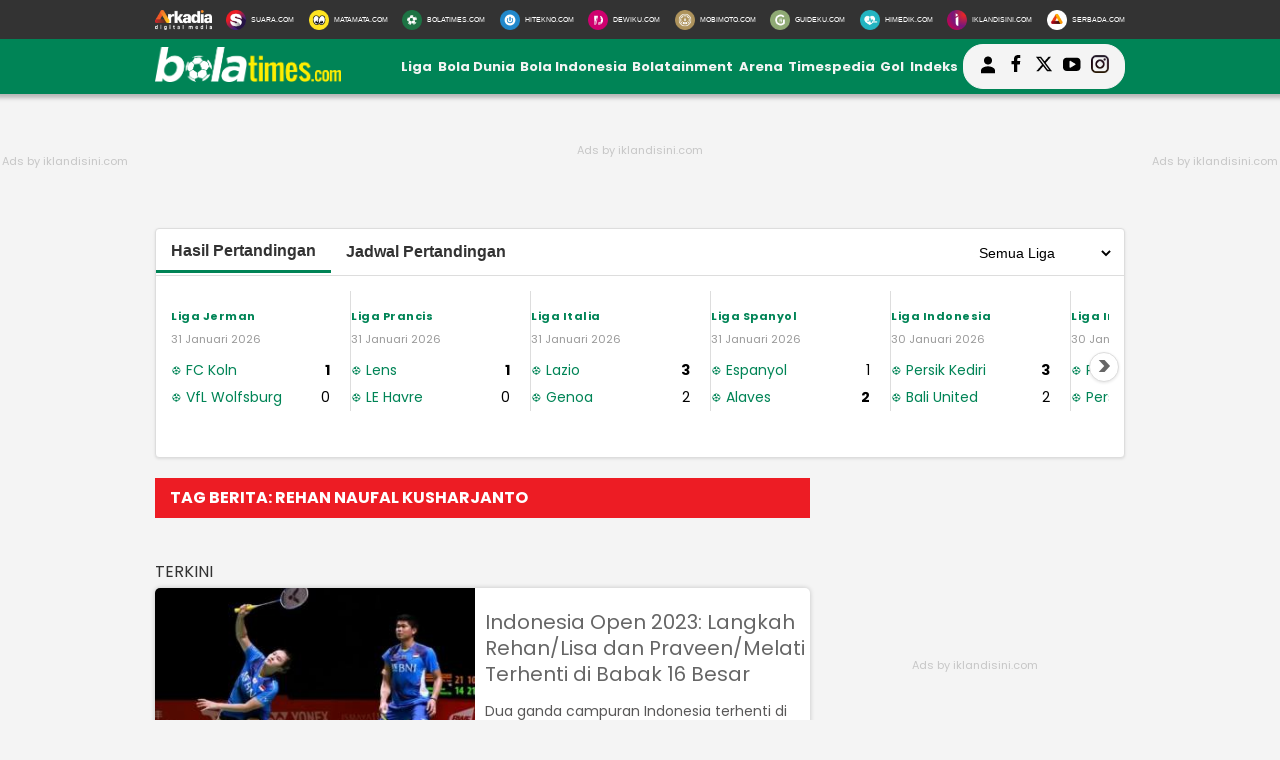

--- FILE ---
content_type: text/html; charset=UTF-8
request_url: https://www.bolatimes.com/tag/rehan-naufal-kusharjanto
body_size: 17989
content:
<!DOCTYPE html>
<html lang="id" dir="ltr" data-locale="ID">
<head>
  

  <!-- [METATAGS - critical] -->
<meta charset="UTF-8" />
<title>Berita: rehan naufal kusharjanto</title>




<script type="application/ld+json">
{
  "@context": "https://schema.org",
  "@type": "WebSite",
  "url": "https://www.bolatimes.com/",
  "potentialAction": {
    "@type": "SearchAction",
    "target": {
      "@type": "EntryPoint",
      "urlTemplate": "https://www.bolatimes.com/search?q={search_term_string}"
    },
    "query-input": "required name=search_term_string"
  }
}
</script>


<script type="application/ld+json">
{
  "@context": "http://schema.org",
  "@type": "Organization",
  "name": "BolaTimes",
  "url": "https://www.bolatimes.com",
  "logo": "https://assets.bolatimes.com/frontend/images/schema_icon_bolatimes.png",
  "sameAs" : [
    "https://twitter.com/bolatimesdotcom",
    "https://www.facebook.com/BolaTimes-422088054911458/",
    "https://instagram.com/bolatimesdotcom"
  ],
  "contactPoint": [{
    "@type": "ContactPoint",
    "telephone": "+62-274-501-60-44",
    "contactType": "customer service"
  }],
  "areaServed": "ID"
}
</script>





<link rel="dns-prefetch" href="https://fonts.googleapis.com" />
<link rel="dns-prefetch" href="https://assets.bolatimes.com"/>
<link rel="dns-prefetch" href="https://securepubads.g.doubleclick.net" />
<link rel="dns-prefetch" href="https://www.facebook.com"/>
<link rel="dns-prefetch" href="https://connect.facebook.net"/>
<link rel="dns-prefetch" href="https://static.cdninstagram.com"/>
<link rel="dns-prefetch" href="https://www.clarity.ms"/>

<link rel="preconnect" href="https://www.googletagservices.com"/>
<link rel="preconnect" href="https://www.googletagmanager.com"/>
<link rel="preconnect" href="https://www.google-analytics.com"/>
<link rel="preconnect" href="https://tpc.googlesyndication.com"/>
<link rel="preconnect" href="https://assets.suara.com"/>
<link rel="preconnect" href="https://media.suara.com"/>
<link rel="preconnect" href="https://cdn.geozo.com" />

<link rel="preload" href="https://fonts.googleapis.com/css?family=Poppins:400,600,700&display=swap" as="style" />
<link rel="preload" href="https://fonts.googleapis.com/css2?family=Lato:wght@300;400;700;900&display=swap" as="style" />
<link rel="preload" href="https://assets.bolatimes.com/frontend/css/mainv3.css" as="style" />



  <meta name="googlebot-news" content="index,follow" />
  <meta name="googlebot" content="index,follow" />
  <meta name="robots" content="index, follow" />
	<meta name="robots" content="max-image-preview:large" />

<meta name="description" content="BolaTimes.com adalah portal olahraga yang khusus menyajikan ragam berita bola terbaru dan berbagai ulasan tentang sepakbola."/>
<link rel="canonical" href="https://www.bolatimes.com/tag/rehan-naufal-kusharjanto" />
<link rel="alternate" type="application/rss+xml" title="BolaTimes.com RSS Feed" href="https://www.bolatimes.com/rss" />


	<link rel="amphtml" href="https://amp.bolatimes.com/tag/rehan-naufal-kusharjanto" data-component-name="amp:html:link"/>
<meta name="keywords" content="Berita bola, jadwal klasemen, pemain sepakbola, prediksi pertandingan, Liga Inggris, Liga Indonesia, Liga Italia, Liga Spanyol, Liga Champions"/>
<meta name="news_keywords" content="Berita bola, jadwal klasemen, pemain sepakbola, prediksi pertandingan, Liga Inggris, Liga Indonesia, Liga Italia, Liga Spanyol, Liga Champions" />
<meta name="thumbnail" content="https://assets.bolatimes.com/frontend/images/logo-bolatimes.png" />

  <meta name="viewport" content="width=device-width" />




<!-- Chrome, Firefox OS and Opera -->
<meta name="theme-color" content="#008456"/>
<!-- Windows Phone -->
<meta name="msapplication-navbutton-color" content="#008456"/>
<!-- iOS Safari -->
<meta name="apple-mobile-web-app-capable" content="yes"/>
<meta name="apple-mobile-web-app-status-bar-style" content="black-translucent"/>

<meta property="og:site_name" content="bolatimes.com" />
<meta property="og:image" content="https://assets.bolatimes.com/frontend/images/img-bolatimes.jpg" />
<meta property="og:image:secure_url" content="https://assets.bolatimes.com/frontend/images/img-bolatimes.jpg" />
<meta property="og:image:width" content="730"/>
<meta property="og:image:height" content="480"/>
<meta property="og:image:type" content="image/jpeg"/>
<meta property="og:type" content="article"/>
<meta property="og:title" content="Berita: rehan naufal kusharjanto" />
<meta property="og:description" content="Portal berita olahraga yang menyajikan ragam berita bola terbaru dan berbagai ulasan tentang sepakbola." />

	<meta property="og:url" content="https://www.bolatimes.com/tag/rehan-naufal-kusharjanto" />
<!-- [end METATAGS - critical] -->

<meta name="language" content="id"/>
<meta name="geo.country" content="id"/>
<meta name="geo.placename" content="Indonesia"/>

<link rel="image_src" href="https://assets.bolatimes.com/frontend/images/logo-bolatimes.png" />

<!-- [METATAGS - Socmed] -->
<meta property="fb:app_id" content="191909918204240" />
<meta property="fb:pages" content="422088054911458" />

<meta name="twitter:card" content="summary_large_image"/>
<meta name="twitter:site" content="BolaTimes.com"/>

<meta name="twitter:title" content="Berita: rehan naufal kusharjanto"/>
<meta name="twitter:description" content="Portal berita olahraga yang menyajikan ragam berita bola terbaru dan berbagai ulasan tentang sepakbola."/>
<meta name="twitter:image" content="https://assets.bolatimes.com/frontend/images/img-bolatimes.jpg"/>
<meta name="twitter:image:src" content="https://assets.bolatimes.com/frontend/images/img-bolatimes.jpg"/>
<!-- [end METATAGS - Socmed] -->

<meta name="p:domain_verify" content="be90c16b70b0187938293bf1e33a9d50"/>
	<meta name="google-site-verification" content="xBVV5XiPE3JZ6NDiLFBjzw9ADIHLYCn_NygqNazjAPA" /> 

<meta name="facebook-domain-verification" content="ur60vwcxia1lslwuzazvuwndu2xia3" />

<!-- [METATAGS - Partners] -->
	<meta name='dailymotion-domain-verification' content='dmo6oxtwi4nnlp6x7' />

<meta property="article:section" content="bolatimes.com"/>
<!-- [end METATAGS - Partners] -->

<!-- Favicon -->
<link rel="Shortcut icon" href="https://assets.bolatimes.com/frontend/images/favicon.ico/favicon.ico" />
<link rel="apple-touch-icon" sizes="57x57" href="https://assets.bolatimes.com/frontend/images/favicon.ico/apple-icon-57x57.png"/>
<link rel="apple-touch-icon" sizes="60x60" href="https://assets.bolatimes.com/frontend/images/favicon.ico/apple-icon-60x60.png"/>
<link rel="apple-touch-icon" sizes="72x72" href="https://assets.bolatimes.com/frontend/images/favicon.ico/apple-icon-72x72.png"/>
<link rel="apple-touch-icon" sizes="76x76" href="https://assets.bolatimes.com/frontend/images/favicon.ico/apple-icon-76x76.png"/>
<link rel="apple-touch-icon" sizes="114x114" href="https://assets.bolatimes.com/frontend/images/favicon.ico/apple-icon-114x114.png"/>
<link rel="apple-touch-icon" sizes="120x120" href="https://assets.bolatimes.com/frontend/images/favicon.ico/apple-icon-120x120.png"/>
<link rel="apple-touch-icon" sizes="144x144" href="https://assets.bolatimes.com/frontend/images/favicon.ico/apple-icon-144x144.png"/>
<link rel="apple-touch-icon" sizes="152x152" href="https://assets.bolatimes.com/frontend/images/favicon.ico/apple-icon-152x152.png"/>
<link rel="apple-touch-icon" sizes="180x180" href="https://assets.bolatimes.com/frontend/images/favicon.ico/apple-icon-180x180.png"/>
<link rel="icon" type="image/png" href="https://assets.bolatimes.com/frontend/images/favicon.ico/favicon-16x16.png" sizes="16x16"/>
<link rel="icon" type="image/png" href="https://assets.bolatimes.com/frontend/images/favicon.ico/favicon-32x32.png" sizes="32x32"/>
<link rel="icon" type="image/png" href="https://assets.bolatimes.com/frontend/images/favicon.ico/favicon-96x96.png" sizes="96x96"/>
<link rel="icon" type="image/png" href="https://assets.bolatimes.com/frontend/images/favicon.ico/android-icon-192x192.png" sizes="192x192"/>


<script src="https://ua.realtimely.io/script.js" data-site="BOLA" defer></script>

<script async src="https://securepubads.g.doubleclick.net/tag/js/gpt.js"></script>



<script async src="https://pagead2.googlesyndication.com/pagead/js/adsbygoogle.js?client=ca-pub-1162914702293920" crossorigin="anonymous"></script>

<script async src="https://pagead2.googlesyndication.com/pagead/js/adsbygoogle.js?client=ca-pub-4089811175443954" crossorigin="anonymous"></script>
<meta name="google-adsense-account" content="ca-pub-4089811175443954">

<script async src="https://pagead2.googlesyndication.com/pagead/js/adsbygoogle.js?client=ca-pub-2456001168040330" crossorigin="anonymous"></script>
<meta name="google-adsense-account" content="ca-pub-2456001168040330">
      <script>
      dataLayer = [{
                    'articleCategory': 'wp',
                'articleUserAgent': 'desktop'
      }];
    </script>
  

<script>(function(w,d,s,l,i){w[l]=w[l]||[];w[l].push({'gtm.start':
new Date().getTime(),event:'gtm.js'});var f=d.getElementsByTagName(s)[0],
j=d.createElement(s),dl=l!='dataLayer'?'&l='+l:'';j.async=true;j.src=
'https://www.googletagmanager.com/gtm.js?id='+i+dl;f.parentNode.insertBefore(j,f);
})(window,document,'script','dataLayer','GTM-MFVNJ45');</script>



<script async src="https://www.googletagmanager.com/gtag/js?id=G-R6NQQ7RXT0"></script>
<script>
  window.dataLayer = window.dataLayer || [];
  function gtag(){dataLayer.push(arguments);}
  gtag('js', new Date());

      gtag('config', 'G-R6NQQ7RXT0', {
      'custom_map': {
                  'dimension3': 'wp',
              }
    });

    gtag('event', 'page_view', {
              'wp': 'wp',
          });
  
  gtag('config', 'G-R6NQQ7RXT0');
</script>





<script>
  window.googletag = window.googletag || {cmd: []};
  googletag.cmd.push(function() {
    googletag.defineSlot('/148558260/Bolatimes_HVR_1x1', [1, 1], 'div-gpt-ad-1696912097488-0').addService(googletag.pubads());
    googletag.pubads().enableSingleRequest();
    googletag.enableServices();
  });
</script>
  
  <!-- interstitial -->
<script async src="https://securepubads.g.doubleclick.net/tag/js/gpt.js"></script>
<script>
  window.googletag = window.googletag || {cmd: []};

  // GPT ad slots
  var interstitialSlot, staticSlot;

  googletag.cmd.push(function() {
    // Define a web interstitial ad slot.
    interstitialSlot = googletag.defineOutOfPageSlot(
        '/148558260/BolaTimes_Interstitial',
        googletag.enums.OutOfPageFormat.INTERSTITIAL);

    // Slot returns null if the page or device does not support interstitials.
    if (interstitialSlot) {
      interstitialSlot.addService(googletag.pubads());

      // document.getElementById('status').innerText = 'Interstitial is loading...';

      // Add event listener to enable navigation once the interstitial loads.
      // If this event doesn't fire, try clearing local storage and refreshing
      // the page.
      googletag.pubads().addEventListener('slotOnload', function(event) {
        if (interstitialSlot === event.slot) {
          console.log('Interstitial [OK].');
        }
      });
    }

    // Define static ad slots.
    // staticSlot = googletag.defineSlot(
    //     '/6355419/Travel/Europe', [100, 100], 'static-ad-1')
    //   .addService(googletag.pubads());

    // Enable SRA and services.
    googletag.pubads().enableSingleRequest();
    googletag.enableServices();
  });
</script>
<!-- interstitial -->

<!-- interstitial triger -->
<script>
    googletag.cmd.push(function() {
      googletag.display(staticSlot);
    });
</script>
<!-- interstitial triger -->

  
  <link rel="stylesheet" type="text/css" href="https://fonts.googleapis.com/css?family=Poppins:400,600,700&display=swap" />
<link rel="stylesheet" type="text/css" href="https://fonts.googleapis.com/css2?family=Lato:wght@300;400;700;900&display=swap">
<link rel="stylesheet" type="text/css" href="https://assets.bolatimes.com/frontend/css/mainv3.css?v=2" />
<link rel="stylesheet" type="text/css" href="https://assets.bolatimes.com/frontend/css/desktop_commend.css" />
<link rel="stylesheet" type="text/css" href="https://assets.bolatimes.com/frontend/css/commend.build.bundle.css" />
<link rel="stylesheet" type="text/css" href="https://assets.bolatimes.com/frontend/css/jadwal.css?v=2" />

<style>
  .placeholder_read_body {
      min-width: 300px;
      max-width: 100%;
      min-height: 250px;
      margin-bottom: 10px;
      justify-content: center;
      align-items: center;
      text-align: center;
      position: relative;
      z-index: 3;
      display: grid;
  }
  .placeholder_medium {
      min-width: 300px;
      max-width: 100%;
      min-height: 250px;
      margin-bottom: 10px;
      justify-content: center;
      align-items: center;
      text-align: center;
      position: relative;
      z-index: 3;
      display: grid;
  }
  .placeholder_r1 .sticky-ads {
      /*width: 300px;*/
      min-height: 250px;
      margin-bottom: 10px;
      position: relative;
  }
  .placeholder_leaderboard .wrap-ads-leaderboard {
      /*width: 314px;*/
      min-height: 250px;
      justify-content: center;
      align-items: center;
      text-align: center;
      position: relative;
      z-index: 3;
      display: grid;
  }
  .wrap-ads-r {
      min-width: 300px;
      max-width: 100%;
      min-height: 250px;
      margin-bottom: 10px;
      justify-content: center;
      align-items: center;
      text-align: center;
      position: relative;
      z-index: 3;
      display: grid;
  }
  .placeholder_leaderboard:before, .wrap-ads-leaderboard:before, .wrap-ads-r:before, .sticky-ads:before, .placeholder_r1:before, .placeholder_read_body::before, .placeholder_medium::before {
      /*background-color: #f2f2f2;*/
      /*background-image: url(https://assets.bolatimes.com/frontend/images/logo_iklandisini.png);*/
      background-repeat: no-repeat;
      background-position: center;
      /*content: "";*/
      content:"Ads by iklandisini.com";
      position: absolute;
      z-index: -1;
      left: 0;
      top: 0;
      font-size: 11px;
      line-height: 1;
      color: #999;
      width: 100%;
      height: 94%;
      display: flex;
      align-items: center;
      justify-content: center;
      opacity: 0.5;
  }
  .bottom-frame {
    width: 970px !important;
  }

  .is_stuck {
    position: fixed;
    top: 90px; /* should match offsetTop */
    z-index: 1000;
  }

  .sticky {
    width: 300px; /* or whatever your sidebar width is */
  }

  
  #myModal .modal-content .close-btn {
      position: absolute;
      top: 15px;
      right: 15px;
      background: transparent;
      border: none;
      font-size: 28px;
      font-weight: bold;
      color: #333;
      cursor: pointer;
      transition: 0.2s;
      z-index: 10;
  }
  #myModal .modal-content .close-btn:hover {
      color: #e74c3c;
      transform: scale(1.1);
  }
  .modal-dialog {
      position: relative;
      width: auto;
      margin: 10px;
  }
  .modal.in .modal-dialog {
      -webkit-transform: translate(0, 0);
      -ms-transform: translate(0,0);
      -o-transform: translate(0,0);
      transform: translate(0, 0);
  }
  .modal-title {
      margin: 0;
      line-height: 1.42857143;
  }
  .modal {
      position: fixed;
      padding-top: 100px;
      left: 0;
      top: 0;
      width: 100%;
      height: 100%;
      overflow: auto;
      background-color: rgba(0, 0, 0, .4);
      z-index: 100;
  }
  .modal-content {
      margin: auto;
      border: 0 solid #888;
      max-width: 600px !important;
      width: 100% !important;
      height: 543px !important;
      position: relative;
      background-color: #fff;
      background-clip: padding-box;
      border: 1px solid #999;
      border: 1px solid rgba(0, 0, 0, .2);
      border-radius: 6px;
      -webkit-box-shadow: 0 3px 9px rgba(0, 0, 0, .5);
      box-shadow: 0 3px 9px rgba(0, 0, 0, .5);
      outline: 0;
  }
  .modal-header .close {
      margin-top: -2px;
  }
  .border-radius-6{
          border-radius: 6px;
  }
  .modal-header {
      border-bottom-color: #f4f4f4;
  }
  .modal-header {
      padding: 15px;
      border-bottom: 1px solid #e5e5e5;
  }
  .modal-body {
      position: relative;
      padding: 15px;
  }
  .modal-body p {
      margin: 0 0 10px;
  }
  .modal-header {
      border-bottom-color: #f4f4f4;
  }
  .modal-header {
      padding: 15px;
      border-bottom: 1px solid #e5e5e5;
  }
  .modal-footer {
      border-top-color: #f4f4f4;
  }
  .modal-footer {
      padding: 15px;
      text-align: right;
      border-top: 1px solid #e5e5e5;
  }
  .modal-content {
      position: relative;
      background-color: #fff;
      background-clip: padding-box;
      border: 1px solid #999;
      border: 1px solid rgba(0, 0, 0, .2);
      border-radius: 6px;
      -webkit-box-shadow: 0 3px 9px rgba(0, 0, 0, .5);
      box-shadow: 0 3px 9px rgba(0, 0, 0, .5);
      outline: 0;
  }
  #iframe_popup_login {
      width: 100%;
  }
  .element::-webkit-scrollbar {
  display: none;
  }
  /* For Internet Explorer and Edge */
  .element {
    -ms-overflow-style: none;
  }
  /* For Firefox */
  .element {
    scrollbar-width: none;
  }
</style>  
  
      
  				
	

<script>
  var googletag = googletag || {};
  googletag.cmd = googletag.cmd || [];

  var REFRESH_KEY='refresh';
  var REFRESH_VALUE='true';
</script>

<script>
    googletag.cmd.push(function() {
                                    var slot_ADLeaderboard = googletag.defineSlot('/148558260/BolaTimes/Desktop', [[728,90],[970,90],[970,250],[360,100],[360,150],[384,100],[393,100]], 'div-ad-leaderboard');
                slot_ADLeaderboard.setTargeting('pos',['leaderboard']);
                slot_ADLeaderboard.setTargeting('page',['section']);
                                    slot_ADLeaderboard.setTargeting('section',['bolatimes_liga']);
                                                slot_ADLeaderboard.addService(googletag.pubads());
            
                                    var slot_ADCenterBelt = googletag.defineSlot('/148558260/BolaTimes/Desktop', [[653,100],[320,100],[320,50]], 'div-ad-center_belt');
                slot_ADCenterBelt.setTargeting('pos',['center_belt']);
                slot_ADCenterBelt.setTargeting('page',['section']);
                                    slot_ADCenterBelt.setTargeting('section',['bolatimes_liga']);
                                                slot_ADCenterBelt.addService(googletag.pubads());
            
                                    var slot_ADRight1 = googletag.defineSlot('/148558260/BolaTimes/Desktop', [[300,250],[300,480],[300,600]], 'div-ad-right_1');
                slot_ADRight1.setTargeting('pos',['right_1']);
                slot_ADRight1.setTargeting('page',['section']);
                                    slot_ADRight1.setTargeting('section',['bolatimes_liga']);
                                                slot_ADRight1.addService(googletag.pubads());
            
                                    var slot_ADRight2 = googletag.defineSlot('/148558260/BolaTimes/Desktop', [[300,250],[300,600]], 'div-ad-right_2');
                slot_ADRight2.setTargeting('pos',['right_2']);
                slot_ADRight2.setTargeting('page',['section']);
                                    slot_ADRight2.setTargeting('section',['bolatimes_liga']);
                                                slot_ADRight2.addService(googletag.pubads());
            
                                    var slot_ADRight3 = googletag.defineSlot('/148558260/BolaTimes/Desktop', [[300,600]], 'div-ad-right_3');
                slot_ADRight3.setTargeting('pos',['right_3']);
                slot_ADRight3.setTargeting('page',['section']);
                                    slot_ADRight3.setTargeting('section',['bolatimes_liga']);
                                                slot_ADRight3.addService(googletag.pubads());
            
                                    var slot_ADRight4 = googletag.defineSlot('/148558260/BolaTimes/Desktop', [[300,100],[300,50]], 'div-ad-right_4');
                slot_ADRight4.setTargeting('pos',['right_4']);
                slot_ADRight4.setTargeting('page',['section']);
                                    slot_ADRight4.setTargeting('section',['bolatimes_liga']);
                                                slot_ADRight4.addService(googletag.pubads());
            
                                    var slot_ADFullbeltbanner = googletag.defineSlot('/148558260/BolaTimes/Desktop', [[970,50],[970,90],[728,90],[1,1]], 'div-ad-fullbeltbanner');
                slot_ADFullbeltbanner.setTargeting('pos',['fullbeltbanner']);
                slot_ADFullbeltbanner.setTargeting('page',['section']);
                                    slot_ADFullbeltbanner.setTargeting('section',['bolatimes_liga']);
                                                slot_ADFullbeltbanner.addService(googletag.pubads());
            
                                    var slot_ADBottom = googletag.defineSlot('/148558260/BolaTimes/Desktop', [[970,50],[970,90],[1,1],[320,100],[320,50]], 'div-ad-bottom');
                slot_ADBottom.setTargeting('pos',['bottom']);
                slot_ADBottom.setTargeting('page',['section']);
                                    slot_ADBottom.setTargeting('section',['bolatimes_liga']);
                                                slot_ADBottom.addService(googletag.pubads());
            
                                    var slot_ADSkinRight = googletag.defineSlot('/148558260/BolaTimes/Desktop', [[160,600],[1,1]], 'div-ad-skin_right');
                slot_ADSkinRight.setTargeting('pos',['skin_right']);
                slot_ADSkinRight.setTargeting('page',['section']);
                                    slot_ADSkinRight.setTargeting('section',['bolatimes_liga']);
                                                    slot_ADSkinRight.setTargeting(REFRESH_KEY,REFRESH_VALUE);
                                slot_ADSkinRight.addService(googletag.pubads());
            
                                    var slot_ADSkinLeft = googletag.defineSlot('/148558260/BolaTimes/Desktop', [[160,600],[1,1]], 'div-ad-skin_left');
                slot_ADSkinLeft.setTargeting('pos',['skin_left']);
                slot_ADSkinLeft.setTargeting('page',['section']);
                                    slot_ADSkinLeft.setTargeting('section',['bolatimes_liga']);
                                                    slot_ADSkinLeft.setTargeting(REFRESH_KEY,REFRESH_VALUE);
                                slot_ADSkinLeft.addService(googletag.pubads());
            
                                    var slot_ADOtp = googletag.defineOutOfPageSlot('/148558260/BolaTimes/Desktop', 'div-ad-otp');
                slot_ADOtp.setTargeting('pos',['otp']);
                slot_ADOtp.setTargeting('page',['section']);
                                    slot_ADOtp.setTargeting('section',['bolatimes_liga']);
                                slot_ADOtp.addService(googletag.pubads());
            
                                    var slot_ADBalloon = googletag.defineOutOfPageSlot('/148558260/BolaTimes/Desktop', 'div-ad-balloon');
                slot_ADBalloon.setTargeting('pos',['balloon']);
                slot_ADBalloon.setTargeting('page',['section']);
                                    slot_ADBalloon.setTargeting('section',['bolatimes_liga']);
                                slot_ADBalloon.addService(googletag.pubads());
            
                                    var slot_ADReadBody1 = googletag.defineSlot('/148558260/BolaTimes/Desktop', [[300,250],[336,280],[653,280],[653,250],[653,100],[468,60],[1,1]], 'div-ad-read_body_1');
                slot_ADReadBody1.setTargeting('pos',['read_body_1']);
                slot_ADReadBody1.setTargeting('page',['section']);
                                    slot_ADReadBody1.setTargeting('section',['bolatimes_liga']);
                                                slot_ADReadBody1.addService(googletag.pubads());
            
                                    var slot_ADReadBody2 = googletag.defineSlot('/148558260/BolaTimes/Desktop', [[300,250],[336,280],[653,280],[653,250],[653,100],[468,60],[1,1]], 'div-ad-read_body_2');
                slot_ADReadBody2.setTargeting('pos',['read_body_2']);
                slot_ADReadBody2.setTargeting('page',['section']);
                                    slot_ADReadBody2.setTargeting('section',['bolatimes_liga']);
                                                slot_ADReadBody2.addService(googletag.pubads());
            
                                    var slot_ADReadBody3 = googletag.defineSlot('/148558260/BolaTimes/Desktop', [[300,250],[336,280],[653,280],[653,250],[653,100],[468,60],[1,1]], 'div-ad-read_body_3');
                slot_ADReadBody3.setTargeting('pos',['read_body_3']);
                slot_ADReadBody3.setTargeting('page',['section']);
                                    slot_ADReadBody3.setTargeting('section',['bolatimes_liga']);
                                                slot_ADReadBody3.addService(googletag.pubads());
            
                                    var slot_ADReadBody4 = googletag.defineSlot('/148558260/BolaTimes/Desktop', [[300,250],[336,280],[653,280],[653,250],[653,100],[468,60],[1,1]], 'div-ad-read_body_4');
                slot_ADReadBody4.setTargeting('pos',['read_body_4']);
                slot_ADReadBody4.setTargeting('page',['section']);
                                    slot_ADReadBody4.setTargeting('section',['bolatimes_liga']);
                                                slot_ADReadBody4.addService(googletag.pubads());
            
                                    var slot_ADReadBody5 = googletag.defineSlot('/148558260/BolaTimes/Desktop', [[300,250],[336,280],[653,280],[653,250],[653,100],[468,60],[1,1]], 'div-ad-read_body_5');
                slot_ADReadBody5.setTargeting('pos',['read_body_5']);
                slot_ADReadBody5.setTargeting('page',['section']);
                                    slot_ADReadBody5.setTargeting('section',['bolatimes_liga']);
                                                slot_ADReadBody5.addService(googletag.pubads());
            
                                    var slot_ADReadBody6 = googletag.defineSlot('/148558260/BolaTimes/Desktop', [[300,250],[336,280],[653,280],[653,250],[653,100],[468,60],[1,1]], 'div-ad-read_body_6');
                slot_ADReadBody6.setTargeting('pos',['read_body_6']);
                slot_ADReadBody6.setTargeting('page',['section']);
                                    slot_ADReadBody6.setTargeting('section',['bolatimes_liga']);
                                                slot_ADReadBody6.addService(googletag.pubads());
            
                                    var slot_ADReadBody7 = googletag.defineSlot('/148558260/BolaTimes/Desktop', [[300,250],[336,280],[653,280],[653,250],[653,100],[468,60],[1,1]], 'div-ad-read_body_7');
                slot_ADReadBody7.setTargeting('pos',['read_body_7']);
                slot_ADReadBody7.setTargeting('page',['section']);
                                    slot_ADReadBody7.setTargeting('section',['bolatimes_liga']);
                                                slot_ADReadBody7.addService(googletag.pubads());
            
                                    var slot_ADReadBody8 = googletag.defineSlot('/148558260/BolaTimes/Desktop', [[300,250],[336,280],[653,280],[653,250],[653,100],[468,60],[1,1]], 'div-ad-read_body_8');
                slot_ADReadBody8.setTargeting('pos',['read_body_8']);
                slot_ADReadBody8.setTargeting('page',['section']);
                                    slot_ADReadBody8.setTargeting('section',['bolatimes_liga']);
                                                slot_ADReadBody8.addService(googletag.pubads());
            
                                    var slot_ADReadBody9 = googletag.defineSlot('/148558260/BolaTimes/Desktop', [[300,250],[336,280],[653,280],[653,250],[653,100],[468,60],[1,1]], 'div-ad-read_body_9');
                slot_ADReadBody9.setTargeting('pos',['read_body_9']);
                slot_ADReadBody9.setTargeting('page',['section']);
                                    slot_ADReadBody9.setTargeting('section',['bolatimes_liga']);
                                                slot_ADReadBody9.addService(googletag.pubads());
            
                                    var slot_ADReadBody10 = googletag.defineSlot('/148558260/BolaTimes/Desktop', [[300,250],[336,280],[653,280],[653,250],[653,100],[468,60],[1,1]], 'div-ad-read_body_10');
                slot_ADReadBody10.setTargeting('pos',['read_body_10']);
                slot_ADReadBody10.setTargeting('page',['section']);
                                    slot_ADReadBody10.setTargeting('section',['bolatimes_liga']);
                                                slot_ADReadBody10.addService(googletag.pubads());
            
                                    var slot_ADUnderBottom = googletag.defineSlot('/148558260/BolaTimes/Desktop', [[300,250],[336,280],[320,100],[320,50],[1,1],[300,600],[300,450]], 'div-ad-under_bottom');
                slot_ADUnderBottom.setTargeting('pos',['under_bottom']);
                slot_ADUnderBottom.setTargeting('page',['section']);
                                    slot_ADUnderBottom.setTargeting('section',['bolatimes_liga']);
                                                slot_ADUnderBottom.addService(googletag.pubads());
            
                                    var slot_ADSerbada = googletag.defineSlot('/148558260/BolaTimes/Desktop', [[650,357]], 'div-ad-serbada');
                slot_ADSerbada.setTargeting('pos',['serbada']);
                slot_ADSerbada.setTargeting('page',['section']);
                                    slot_ADSerbada.setTargeting('section',['bolatimes_liga']);
                                                slot_ADSerbada.addService(googletag.pubads());
            
        
                var SECOND = 30;
        googletag.pubads().addEventListener('impressionViewable',function(event) {
            var slot=event.slot;
            if(slot.getTargeting(REFRESH_KEY).indexOf(REFRESH_VALUE)>-1) {
              setTimeout(function() {
                googletag.pubads().refresh([slot]);
              }, SECOND*1000);
            }
        });

        googletag.pubads().enableSingleRequest();
        googletag.pubads().collapseEmptyDivs();
        googletag.enableServices();

        googletag.pubads().addEventListener('slotRenderEnded', function(event) {
            var el_id = document.getElementById(event.slot.getSlotElementId());

            if(el_id !== null){
                var ad_type = el_id.getAttribute('data-ad-type');
            }else{
                var ad_type = 'empty';
            }

            switch(ad_type) {
                case 'desktop_headline_1' :
                    if(!event.isEmpty){
                      if(event.isBackfill !== true){
                        document.getElementsByClassName('headline_1')[0].style.display = 'none';
                      }else{
                        el_id.parentNode.removeChild(el_id);
                      }
                    }else{
                        document.getElementsByClassName('headline_1')[0].style.display = 'block';
                        el_id.parentNode.removeChild(el_id);
                    }
                break;
                case 'ekspose-desktop':
                    if(event.isEmpty){
                        el_id.remove();
                    }else{
                        document.getElementsByClassName('ekspose-desktop')["0"].style.display = 'block';
                    }
                break;
            }
        });
});

</script>



</head>
<body>
  <div id="fb-root"></div>

  <!-- Start Header -->
  <nav class="navbar">
  <div class="list-other-portal">
    <div class="wrap">
      <ul class="other-portal">
        <li>
          <a href="http://arkadiacorp.com/" target="_blank">
            <img src="https://assets.bolatimes.com/frontend/images/icons-other-portal/arkadia.png" loading="lazy" alt="Arkadia Group" width="65" height="23">
          </a>
        </li>
        
                  <li>
            <a href="https://www.suara.com/" target="_blank" rel="noopener" aria-label="Suara.com">
              <img src="https://assets.bolatimes.com/frontend/images/icons-other-portal/suara.png" loading="lazy" alt="Suara.com" width="65" height="23"/>
              <span>SUARA.COM</span>
            </a>
          </li>
                  <li>
            <a href="https://www.matamata.com/" target="_blank" rel="noopener" aria-label="MataMata.com">
              <img src="https://assets.bolatimes.com/frontend/images/icons-other-portal/mata-mata.png" loading="lazy" alt="MataMata.com" width="65" height="23"/>
              <span>MATAMATA.COM</span>
            </a>
          </li>
                  <li>
            <a href="https://www.bolatimes.com/" target="_blank" rel="noopener" aria-label="BolaTimes.com">
              <img src="https://assets.bolatimes.com/frontend/images/icons-other-portal/bolatimes.png" loading="lazy" alt="BolaTimes.com" width="65" height="23"/>
              <span>BOLATIMES.COM</span>
            </a>
          </li>
                  <li>
            <a href="https://www.hitekno.com/" target="_blank" rel="noopener" aria-label="HiTekno.com">
              <img src="https://assets.bolatimes.com/frontend/images/icons-other-portal/hitekno.png" loading="lazy" alt="HiTekno.com" width="65" height="23"/>
              <span>HITEKNO.COM</span>
            </a>
          </li>
                  <li>
            <a href="https://www.dewiku.com/" target="_blank" rel="noopener" aria-label="DewiKu.com">
              <img src="https://assets.bolatimes.com/frontend/images/icons-other-portal/dewiku.png" loading="lazy" alt="DewiKu.com" width="65" height="23"/>
              <span>DEWIKU.COM</span>
            </a>
          </li>
                  <li>
            <a href="https://www.mobimoto.com/" target="_blank" rel="noopener" aria-label="MobiMoto.com">
              <img src="https://assets.bolatimes.com/frontend/images/icons-other-portal/mobimoto.png" loading="lazy" alt="MobiMoto.com" width="65" height="23"/>
              <span>MOBIMOTO.COM</span>
            </a>
          </li>
                  <li>
            <a href="https://www.guideku.com/" target="_blank" rel="noopener" aria-label="GuideKu.com">
              <img src="https://assets.bolatimes.com/frontend/images/icons-other-portal/guideku.png" loading="lazy" alt="GuideKu.com" width="65" height="23"/>
              <span>GUIDEKU.COM</span>
            </a>
          </li>
                  <li>
            <a href="https://www.himedik.com/" target="_blank" rel="noopener" aria-label="HiMedik.com">
              <img src="https://assets.bolatimes.com/frontend/images/icons-other-portal/himedik.png" loading="lazy" alt="HiMedik.com" width="65" height="23"/>
              <span>HIMEDIK.COM</span>
            </a>
          </li>
                  <li>
            <a href="https://www.iklandisini.com/" target="_blank" rel="noopener" aria-label="Iklandisini.com">
              <img src="https://assets.bolatimes.com/frontend/images/icons-other-portal/iklandisini.png" loading="lazy" alt="Iklandisini.com" width="65" height="23"/>
              <span>IKLANDISINI.COM</span>
            </a>
          </li>
                  <li>
            <a href="https://www.serbada.com/" target="_blank" rel="noopener" aria-label="Serbada.com">
              <img src="https://assets.bolatimes.com/frontend/images/icons-other-portal/serbada.png" loading="lazy" alt="Serbada.com" width="65" height="23"/>
              <span>SERBADA.COM</span>
            </a>
          </li>
              </ul>
    </div>
  </div>

  <div class="nav-menu-top" style="background-color:#008456;margin-top:0;padding:5px 0;">
    <div class="wrap">
      <ul>
        <li>
          <div class="logo">
            <a href="https://www.bolatimes.com/" aria-label="bolatimes.com">
              <img src="https://assets.bolatimes.com/frontend/images/logo-bolatimes.png" alt="logo bolatimes" loading="lazy" width="229" height="26" />
            </a>
          </div>
        </li>

                              <li>
              <a href="https://www.bolatimes.com/liga" rel="noreferrer" aria-label="Liga" title="Liga">Liga</a>
            </li>
                                        <li>
              <a href="https://www.bolatimes.com/boladunia" rel="noreferrer" aria-label="Bola Dunia" title="Bola Dunia">Bola Dunia</a>
            </li>
                                        <li>
              <a href="https://www.bolatimes.com/bolaindonesia" rel="noreferrer" aria-label="Bola Indonesia" title="Bola Indonesia">Bola Indonesia</a>
            </li>
                                        <li>
              <a href="https://www.bolatimes.com/bolatainment" rel="noreferrer" aria-label="Bolatainment" title="Bolatainment">Bolatainment</a>
            </li>
                                        <li>
              <a href="https://www.bolatimes.com/arena" rel="noreferrer" aria-label="Arena" title="Arena">Arena</a>
            </li>
                                        <li>
              <a href="https://www.bolatimes.com/timespedia" rel="noreferrer" aria-label="Timespedia" title="Timespedia">Timespedia</a>
            </li>
                                    
        <li>
          <a href="https://gol.bolatimes.com/" rel="noreferrer" aria-label="Gol" title="Gol">Gol</a>
        </li>

        <li>
          <a href="https://www.bolatimes.com/indeks" rel="noreferrer" aria-label="Indeks">Indeks</a>
        </li>

        <li>
          <div class="auth" style="display:flex;">
            <div class="login-arkadiame" style="float:left;position:relative;">
  <a href="https://www.arkadia.me/home" aria-label="user login">
    <svg xmlns="http://www.w3.org/2000/svg" 
        viewBox="0 0 24 24" 
        width="28" height="28" 
        fill="black">
      <path d="M12 12.5c1.93 0 3.5-1.57 3.5-3.5S13.93 5.5 12 5.5 
              8.5 7.07 8.5 9s1.57 3.5 3.5 3.5zM12 14c-3.04 0-6 1.52-6 3.5V20h12v-2.5
              c0-1.98-2.96-3.5-6-3.5z"/>
    </svg>
  </a>
</div>
<a href="https://www.arkadia.me/home" class="profile-arkadiame" id="portfolio-arkadiame" aria-label="user login" style="display:none">
    <img id="avatar" src="https://assets.suara.com/suara/desktop/images/icons/user.svg" width="28" height="28" loading="lazy" alt="user">
</a>
            <a href="https://www.facebook.com/BolaTimes-422088054911458/" class="social-icon" aria-label="bolatimes facebook">
              <img src="https://assets.bolatimes.com/frontend/images/icons/fb.svg" loading="lazy" alt="logo facebook" width="18" height="18" />
            </a>

            <a href="https://twitter.com/bolatimesdotcom" class="social-icon" aria-label="bolatimes twitter">
              <img src="https://assets.bolatimes.com/frontend/images/icons/x.svg" loading="lazy" alt="logo twitter" width="18" height="18" />
            </a>

            <a href="https://www.youtube.com/user/suaradotcom" class="social-icon" aria-label="suaradotcom youtube">
              <img src="https://assets.bolatimes.com/frontend/images/icons/yt.svg" loading="lazy" alt="logo youtube" width="18" height="18" />
            </a>

            <a href="https://instagram.com/bolatimesdotcom" class="social-icon" aria-label="bolatimes instagram">
              <img src="https://assets.bolatimes.com/frontend/images/icons/ig.svg" loading="lazy" alt="logo instagram" width="18" height="18" />
            </a>

            
          </div>
        </li>
      </ul>

      <a href="javascript:;" class="bg-gr" id="open-regional-menu" title="action"></a>
    </div>
  </div>
</nav>

  <!-- End Header -->

  <div class="distance-top"></div>

  <!-- Begin Main Wrapper -->
  <div class="wrap">

  <div id="myModal" class="modal fade"  style="padding-right: 15px; display:none;">
    <div class="modal-dialog">
          <div class="modal-content">
            <img class="close-btn" src="https://assets.suara.com/suara/desktop/images/icons/close.svg" id="closelogin">  
            <iframe id="iframe_popup_login" class="border-radius-6" width="730" height="541" frameBorder="0" src=""></iframe>
          </div>
      </div>
  </div>

    <!--Begin Skin Left -->
<div class="sticky-ads left">
  <div class="wrap-ads">
          
				
		
		<div id="div-ad-skin_left" data-ad-type="desktop_skin_left" class="skin-left1 suara-alert" style="margin:auto;width:160px; min-height:100px;">
		<script>
		googletag.cmd.push(function() { googletag.display('div-ad-skin_left'); });
	</script>
	<span class="close skin-close fa fa-times" style="display:none;"></span>	</div>
          <!-- <i class="fas fa-times js-close"></i> -->
    </div>
</div>
<!-- End Skin Left -->    <!--Begin Skin Right -->
<div class="sticky-ads right">
  <div class="wrap-ads">
          
				
		
		<div id="div-ad-skin_right" data-ad-type="desktop_skin_right" class="skin-right1 suara-alert" style="margin:auto;width:160px; min-height:100px;">
		<script>
		googletag.cmd.push(function() { googletag.display('div-ad-skin_right'); });
	</script>
	<span class="close skin-close fa fa-times" style="display:none;"></span>	</div>
          <!-- <i class="fas fa-times js-close"></i> -->
    </div>
</div>
<!-- End Skin Right -->    
<div class="wrap-ads-leaderboard" style="display:flex;flex-direction:row;flex-wrap:wrap;align-content:center;justify-content:center;align-items:center;min-height:108px;">
  <div class="ads-leaderboard" data-ad-type="desktop_leaderboard">
    
          
				
		
		<div id="div-ad-leaderboard" data-ad-type="desktop_leaderboard" class="ads ads_leaderboard" style="margin:auto;width:970px; min-height:90px;">
		<script>
		googletag.cmd.push(function() { googletag.display('div-ad-leaderboard'); });
	</script>
		</div>
      </div>
</div>
    <div class="match-results-container">
  <div class="tabs-header">
    <div class="tabs-left">
      <button class="tab-button active" data-tab="results">Hasil Pertandingan</button>
      <button class="tab-button" data-tab="schedule">Jadwal Pertandingan</button>
    </div>

          <div class="league-filter">
        <select id="leagueFilter" onchange="filterByLeague(this.value)">
          <option value="all">Semua Liga</option>
          <option value="indonesia">Liga Indonesia</option>
          <option value="inggris">Liga Inggris</option>
          <option value="italia">Liga Italia</option>
          <option value="spanyol">Liga Spanyol</option>
          <option value="jerman">Liga Jerman</option>
          <option value="prancis">Liga Prancis</option>
          <option value="champions">Liga Champions</option>
        </select>
      </div>
      </div>

  <div id="results" class="match-tab-content active">
    <div class="match-results-content">
      <div class="results-cards-wrapper" id="scrollable-wrapper">
                          
            <div class="result-card" data-league="jerman">
              <div class="card-header">
                <a href="https://www.bolatimes.com/tag/jerman">
                  <span class="league-name" style="color:#008456">Liga jerman</span>
                </a>
                <span class="date">31 Januari 2026</span>
              </div>
              <div class="match-details">
                <div class="team-score">
                                      <a href="https://www.bolatimes.com/tag/fc-koln">
                      <span class="team-name" style="color:#008456">FC Koln</span>
                    </a>
                                    
                  
                  <span class="score  winner">
                                          1                                      </span>
                </div>
                  
                <div class="team-score">
                                      <a href="https://www.bolatimes.com/tag/vfl-wolfsburg">
                      <span class="team-name" style="color:#008456">VfL Wolfsburg</span>
                    </a>
                                    
                  
                  <span class="score ">
                                          0                                      </span>
                </div>
              </div>
            </div>
                  
            <div class="result-card" data-league="prancis">
              <div class="card-header">
                <a href="https://www.bolatimes.com/tag/prancis">
                  <span class="league-name" style="color:#008456">Liga prancis</span>
                </a>
                <span class="date">31 Januari 2026</span>
              </div>
              <div class="match-details">
                <div class="team-score">
                                      <a href="https://www.bolatimes.com/tag/lens">
                      <span class="team-name" style="color:#008456">Lens</span>
                    </a>
                                    
                  
                  <span class="score  winner">
                                          1                                      </span>
                </div>
                  
                <div class="team-score">
                                      <a href="https://www.bolatimes.com/tag/le-havre">
                      <span class="team-name" style="color:#008456">LE Havre</span>
                    </a>
                                    
                  
                  <span class="score ">
                                          0                                      </span>
                </div>
              </div>
            </div>
                  
            <div class="result-card" data-league="italia">
              <div class="card-header">
                <a href="https://www.bolatimes.com/tag/italia">
                  <span class="league-name" style="color:#008456">Liga italia</span>
                </a>
                <span class="date">31 Januari 2026</span>
              </div>
              <div class="match-details">
                <div class="team-score">
                                      <a href="https://www.bolatimes.com/tag/lazio">
                      <span class="team-name" style="color:#008456">Lazio</span>
                    </a>
                                    
                  
                  <span class="score  winner">
                                          3                                      </span>
                </div>
                  
                <div class="team-score">
                                      <a href="https://www.bolatimes.com/tag/genoa">
                      <span class="team-name" style="color:#008456">Genoa</span>
                    </a>
                                    
                  
                  <span class="score ">
                                          2                                      </span>
                </div>
              </div>
            </div>
                  
            <div class="result-card" data-league="spanyol">
              <div class="card-header">
                <a href="https://www.bolatimes.com/tag/spanyol">
                  <span class="league-name" style="color:#008456">Liga spanyol</span>
                </a>
                <span class="date">31 Januari 2026</span>
              </div>
              <div class="match-details">
                <div class="team-score">
                                      <a href="https://www.bolatimes.com/tag/espanyol">
                      <span class="team-name" style="color:#008456">Espanyol</span>
                    </a>
                                    
                  
                  <span class="score ">
                                          1                                      </span>
                </div>
                  
                <div class="team-score">
                                      <a href="https://www.bolatimes.com/tag/alaves">
                      <span class="team-name" style="color:#008456">Alaves</span>
                    </a>
                                    
                  
                  <span class="score  winner">
                                          2                                      </span>
                </div>
              </div>
            </div>
                  
            <div class="result-card" data-league="indonesia">
              <div class="card-header">
                <a href="https://www.bolatimes.com/tag/indonesia">
                  <span class="league-name" style="color:#008456">Liga indonesia</span>
                </a>
                <span class="date">30 Januari 2026</span>
              </div>
              <div class="match-details">
                <div class="team-score">
                                      <a href="https://www.bolatimes.com/tag/persik-kediri">
                      <span class="team-name" style="color:#008456">Persik Kediri</span>
                    </a>
                                    
                  
                  <span class="score  winner">
                                          3                                      </span>
                </div>
                  
                <div class="team-score">
                                      <a href="https://www.bolatimes.com/tag/bali-united">
                      <span class="team-name" style="color:#008456">Bali United</span>
                    </a>
                                    
                  
                  <span class="score ">
                                          2                                      </span>
                </div>
              </div>
            </div>
                  
            <div class="result-card" data-league="indonesia">
              <div class="card-header">
                <a href="https://www.bolatimes.com/tag/indonesia">
                  <span class="league-name" style="color:#008456">Liga indonesia</span>
                </a>
                <span class="date">30 Januari 2026</span>
              </div>
              <div class="match-details">
                <div class="team-score">
                                      <a href="https://www.bolatimes.com/tag/persita">
                      <span class="team-name" style="color:#008456">Persita</span>
                    </a>
                                    
                  
                  <span class="score ">
                                          0                                      </span>
                </div>
                  
                <div class="team-score">
                                      <a href="https://www.bolatimes.com/tag/persija">
                      <span class="team-name" style="color:#008456">Persija</span>
                    </a>
                                    
                  
                  <span class="score  winner">
                                          2                                      </span>
                </div>
              </div>
            </div>
                  
            <div class="result-card" data-league="champions">
              <div class="card-header">
                <a href="https://www.bolatimes.com/tag/champions">
                  <span class="league-name" style="color:#008456">Liga champions</span>
                </a>
                <span class="date">29 Januari 2026</span>
              </div>
              <div class="match-details">
                <div class="team-score">
                                      <a href="https://www.bolatimes.com/tag/borussia-dortmund">
                      <span class="team-name" style="color:#008456">Borussia Dortmund</span>
                    </a>
                                    
                  
                  <span class="score ">
                                          0                                      </span>
                </div>
                  
                <div class="team-score">
                                      <a href="https://www.bolatimes.com/tag/inter-milan">
                      <span class="team-name" style="color:#008456">Inter Milan</span>
                    </a>
                                    
                  
                  <span class="score  winner">
                                          2                                      </span>
                </div>
              </div>
            </div>
                  
            <div class="result-card" data-league="champions">
              <div class="card-header">
                <a href="https://www.bolatimes.com/tag/champions">
                  <span class="league-name" style="color:#008456">Liga champions</span>
                </a>
                <span class="date">29 Januari 2026</span>
              </div>
              <div class="match-details">
                <div class="team-score">
                                      <a href="https://www.bolatimes.com/tag/bayer-leverkusen">
                      <span class="team-name" style="color:#008456">Bayer Leverkusen</span>
                    </a>
                                    
                  
                  <span class="score  winner">
                                          3                                      </span>
                </div>
                  
                <div class="team-score">
                                      <a href="https://www.bolatimes.com/tag/villarreal">
                      <span class="team-name" style="color:#008456">Villarreal</span>
                    </a>
                                    
                  
                  <span class="score ">
                                          0                                      </span>
                </div>
              </div>
            </div>
                  
            <div class="result-card" data-league="champions">
              <div class="card-header">
                <a href="https://www.bolatimes.com/tag/champions">
                  <span class="league-name" style="color:#008456">Liga champions</span>
                </a>
                <span class="date">29 Januari 2026</span>
              </div>
              <div class="match-details">
                <div class="team-score">
                                      <a href="https://www.bolatimes.com/tag/eintracht-frankfurt">
                      <span class="team-name" style="color:#008456">Eintracht Frankfurt</span>
                    </a>
                                    
                  
                  <span class="score ">
                                          0                                      </span>
                </div>
                  
                <div class="team-score">
                                      <a href="https://www.bolatimes.com/tag/tottenham">
                      <span class="team-name" style="color:#008456">Tottenham</span>
                    </a>
                                    
                  
                  <span class="score  winner">
                                          2                                      </span>
                </div>
              </div>
            </div>
                  
            <div class="result-card" data-league="champions">
              <div class="card-header">
                <a href="https://www.bolatimes.com/tag/champions">
                  <span class="league-name" style="color:#008456">Liga champions</span>
                </a>
                <span class="date">29 Januari 2026</span>
              </div>
              <div class="match-details">
                <div class="team-score">
                                      <a href="https://www.bolatimes.com/tag/as-monaco">
                      <span class="team-name" style="color:#008456">AS Monaco</span>
                    </a>
                                    
                  
                  <span class="score ">
                                          0                                      </span>
                </div>
                  
                <div class="team-score">
                                      <a href="https://www.bolatimes.com/tag/juventus">
                      <span class="team-name" style="color:#008456">Juventus</span>
                    </a>
                                    
                  
                  <span class="score ">
                                          0                                      </span>
                </div>
              </div>
            </div>
                  
            <div class="result-card" data-league="champions">
              <div class="card-header">
                <a href="https://www.bolatimes.com/tag/champions">
                  <span class="league-name" style="color:#008456">Liga champions</span>
                </a>
                <span class="date">29 Januari 2026</span>
              </div>
              <div class="match-details">
                <div class="team-score">
                                      <a href="https://www.bolatimes.com/tag/arsenal">
                      <span class="team-name" style="color:#008456">Arsenal</span>
                    </a>
                                    
                  
                  <span class="score  winner">
                                          3                                      </span>
                </div>
                  
                <div class="team-score">
                                      <span class="team-name">Kairat Almaty</span>
                                    
                  
                  <span class="score ">
                                          2                                      </span>
                </div>
              </div>
            </div>
                  
            <div class="result-card" data-league="champions">
              <div class="card-header">
                <a href="https://www.bolatimes.com/tag/champions">
                  <span class="league-name" style="color:#008456">Liga champions</span>
                </a>
                <span class="date">29 Januari 2026</span>
              </div>
              <div class="match-details">
                <div class="team-score">
                                      <a href="https://www.bolatimes.com/tag/liverpool">
                      <span class="team-name" style="color:#008456">Liverpool</span>
                    </a>
                                    
                  
                  <span class="score  winner">
                                          6                                      </span>
                </div>
                  
                <div class="team-score">
                                      <a href="https://www.bolatimes.com/tag/qarabag">
                      <span class="team-name" style="color:#008456">Qarabag</span>
                    </a>
                                    
                  
                  <span class="score ">
                                          0                                      </span>
                </div>
              </div>
            </div>
                  
            <div class="result-card" data-league="champions">
              <div class="card-header">
                <a href="https://www.bolatimes.com/tag/champions">
                  <span class="league-name" style="color:#008456">Liga champions</span>
                </a>
                <span class="date">29 Januari 2026</span>
              </div>
              <div class="match-details">
                <div class="team-score">
                                      <a href="https://www.bolatimes.com/tag/psv-eindhoven">
                      <span class="team-name" style="color:#008456">PSV Eindhoven</span>
                    </a>
                                    
                  
                  <span class="score ">
                                          1                                      </span>
                </div>
                  
                <div class="team-score">
                                      <a href="https://www.bolatimes.com/tag/bayern-munchen">
                      <span class="team-name" style="color:#008456">Bayern Munchen</span>
                    </a>
                                    
                  
                  <span class="score  winner">
                                          2                                      </span>
                </div>
              </div>
            </div>
                  
            <div class="result-card" data-league="champions">
              <div class="card-header">
                <a href="https://www.bolatimes.com/tag/champions">
                  <span class="league-name" style="color:#008456">Liga champions</span>
                </a>
                <span class="date">29 Januari 2026</span>
              </div>
              <div class="match-details">
                <div class="team-score">
                                      <a href="https://www.bolatimes.com/tag/man-city">
                      <span class="team-name" style="color:#008456">Man City</span>
                    </a>
                                    
                  
                  <span class="score  winner">
                                          2                                      </span>
                </div>
                  
                <div class="team-score">
                                      <a href="https://www.bolatimes.com/tag/galatasaray">
                      <span class="team-name" style="color:#008456">Galatasaray</span>
                    </a>
                                    
                  
                  <span class="score ">
                                          0                                      </span>
                </div>
              </div>
            </div>
                  
            <div class="result-card" data-league="champions">
              <div class="card-header">
                <a href="https://www.bolatimes.com/tag/champions">
                  <span class="league-name" style="color:#008456">Liga champions</span>
                </a>
                <span class="date">29 Januari 2026</span>
              </div>
              <div class="match-details">
                <div class="team-score">
                                      <a href="https://www.bolatimes.com/tag/psg">
                      <span class="team-name" style="color:#008456">PSG</span>
                    </a>
                                    
                  
                  <span class="score ">
                                          1                                      </span>
                </div>
                  
                <div class="team-score">
                                      <a href="https://www.bolatimes.com/tag/newcastle">
                      <span class="team-name" style="color:#008456">Newcastle</span>
                    </a>
                                    
                  
                  <span class="score ">
                                          1                                      </span>
                </div>
              </div>
            </div>
                  
            <div class="result-card" data-league="champions">
              <div class="card-header">
                <a href="https://www.bolatimes.com/tag/champions">
                  <span class="league-name" style="color:#008456">Liga champions</span>
                </a>
                <span class="date">29 Januari 2026</span>
              </div>
              <div class="match-details">
                <div class="team-score">
                                      <a href="https://www.bolatimes.com/tag/ajax">
                      <span class="team-name" style="color:#008456">Ajax</span>
                    </a>
                                    
                  
                  <span class="score ">
                                          1                                      </span>
                </div>
                  
                <div class="team-score">
                                      <a href="https://www.bolatimes.com/tag/olympiakos-piraeus">
                      <span class="team-name" style="color:#008456">Olympiakos Piraeus</span>
                    </a>
                                    
                  
                  <span class="score  winner">
                                          2                                      </span>
                </div>
              </div>
            </div>
                  
            <div class="result-card" data-league="champions">
              <div class="card-header">
                <a href="https://www.bolatimes.com/tag/champions">
                  <span class="league-name" style="color:#008456">Liga champions</span>
                </a>
                <span class="date">29 Januari 2026</span>
              </div>
              <div class="match-details">
                <div class="team-score">
                                      <a href="https://www.bolatimes.com/tag/club-brugge-kv">
                      <span class="team-name" style="color:#008456">Club Brugge KV</span>
                    </a>
                                    
                  
                  <span class="score  winner">
                                          3                                      </span>
                </div>
                  
                <div class="team-score">
                                      <a href="https://www.bolatimes.com/tag/marseille">
                      <span class="team-name" style="color:#008456">Marseille</span>
                    </a>
                                    
                  
                  <span class="score ">
                                          0                                      </span>
                </div>
              </div>
            </div>
                  
            <div class="result-card" data-league="champions">
              <div class="card-header">
                <a href="https://www.bolatimes.com/tag/champions">
                  <span class="league-name" style="color:#008456">Liga champions</span>
                </a>
                <span class="date">29 Januari 2026</span>
              </div>
              <div class="match-details">
                <div class="team-score">
                                      <a href="https://www.bolatimes.com/tag/union-st-gilloise">
                      <span class="team-name" style="color:#008456">Union St. Gilloise</span>
                    </a>
                                    
                  
                  <span class="score  winner">
                                          1                                      </span>
                </div>
                  
                <div class="team-score">
                                      <a href="https://www.bolatimes.com/tag/atalanta">
                      <span class="team-name" style="color:#008456">Atalanta</span>
                    </a>
                                    
                  
                  <span class="score ">
                                          0                                      </span>
                </div>
              </div>
            </div>
                  
            <div class="result-card" data-league="champions">
              <div class="card-header">
                <a href="https://www.bolatimes.com/tag/champions">
                  <span class="league-name" style="color:#008456">Liga champions</span>
                </a>
                <span class="date">29 Januari 2026</span>
              </div>
              <div class="match-details">
                <div class="team-score">
                                      <a href="https://www.bolatimes.com/tag/benfica">
                      <span class="team-name" style="color:#008456">Benfica</span>
                    </a>
                                    
                  
                  <span class="score  winner">
                                          4                                      </span>
                </div>
                  
                <div class="team-score">
                                      <a href="https://www.bolatimes.com/tag/real-madrid">
                      <span class="team-name" style="color:#008456">Real Madrid</span>
                    </a>
                                    
                  
                  <span class="score ">
                                          2                                      </span>
                </div>
              </div>
            </div>
                  
            <div class="result-card" data-league="champions">
              <div class="card-header">
                <a href="https://www.bolatimes.com/tag/champions">
                  <span class="league-name" style="color:#008456">Liga champions</span>
                </a>
                <span class="date">29 Januari 2026</span>
              </div>
              <div class="match-details">
                <div class="team-score">
                                      <a href="https://www.bolatimes.com/tag/athletic-club">
                      <span class="team-name" style="color:#008456">Athletic Club</span>
                    </a>
                                    
                  
                  <span class="score ">
                                          2                                      </span>
                </div>
                  
                <div class="team-score">
                                      <a href="https://www.bolatimes.com/tag/sporting-cp">
                      <span class="team-name" style="color:#008456">Sporting CP</span>
                    </a>
                                    
                  
                  <span class="score  winner">
                                          3                                      </span>
                </div>
              </div>
            </div>
                  
            <div class="result-card" data-league="champions">
              <div class="card-header">
                <a href="https://www.bolatimes.com/tag/champions">
                  <span class="league-name" style="color:#008456">Liga champions</span>
                </a>
                <span class="date">29 Januari 2026</span>
              </div>
              <div class="match-details">
                <div class="team-score">
                                      <span class="team-name">Pafos</span>
                                    
                  
                  <span class="score  winner">
                                          4                                      </span>
                </div>
                  
                <div class="team-score">
                                      <a href="https://www.bolatimes.com/tag/slavia-praha">
                      <span class="team-name" style="color:#008456">Slavia Praha</span>
                    </a>
                                    
                  
                  <span class="score ">
                                          1                                      </span>
                </div>
              </div>
            </div>
                  
            <div class="result-card" data-league="champions">
              <div class="card-header">
                <a href="https://www.bolatimes.com/tag/champions">
                  <span class="league-name" style="color:#008456">Liga champions</span>
                </a>
                <span class="date">29 Januari 2026</span>
              </div>
              <div class="match-details">
                <div class="team-score">
                                      <a href="https://www.bolatimes.com/tag/atletico-madrid">
                      <span class="team-name" style="color:#008456">Atletico Madrid</span>
                    </a>
                                    
                  
                  <span class="score ">
                                          1                                      </span>
                </div>
                  
                <div class="team-score">
                                      <a href="https://www.bolatimes.com/tag/bodo-glimt">
                      <span class="team-name" style="color:#008456">Bodo/Glimt</span>
                    </a>
                                    
                  
                  <span class="score  winner">
                                          2                                      </span>
                </div>
              </div>
            </div>
                  
            <div class="result-card" data-league="champions">
              <div class="card-header">
                <a href="https://www.bolatimes.com/tag/champions">
                  <span class="league-name" style="color:#008456">Liga champions</span>
                </a>
                <span class="date">29 Januari 2026</span>
              </div>
              <div class="match-details">
                <div class="team-score">
                                      <a href="https://www.bolatimes.com/tag/napoli">
                      <span class="team-name" style="color:#008456">Napoli</span>
                    </a>
                                    
                  
                  <span class="score ">
                                          2                                      </span>
                </div>
                  
                <div class="team-score">
                                      <a href="https://www.bolatimes.com/tag/chelsea">
                      <span class="team-name" style="color:#008456">Chelsea</span>
                    </a>
                                    
                  
                  <span class="score  winner">
                                          3                                      </span>
                </div>
              </div>
            </div>
                  
            <div class="result-card" data-league="champions">
              <div class="card-header">
                <a href="https://www.bolatimes.com/tag/champions">
                  <span class="league-name" style="color:#008456">Liga champions</span>
                </a>
                <span class="date">29 Januari 2026</span>
              </div>
              <div class="match-details">
                <div class="team-score">
                                      <a href="https://www.bolatimes.com/tag/barcelona">
                      <span class="team-name" style="color:#008456">Barcelona</span>
                    </a>
                                    
                  
                  <span class="score  winner">
                                          4                                      </span>
                </div>
                  
                <div class="team-score">
                                      <a href="https://www.bolatimes.com/tag/fc-copenhagen">
                      <span class="team-name" style="color:#008456">FC Copenhagen</span>
                    </a>
                                    
                  
                  <span class="score ">
                                          1                                      </span>
                </div>
              </div>
            </div>
                  
            <div class="result-card" data-league="jerman">
              <div class="card-header">
                <a href="https://www.bolatimes.com/tag/jerman">
                  <span class="league-name" style="color:#008456">Liga jerman</span>
                </a>
                <span class="date">28 Januari 2026</span>
              </div>
              <div class="match-details">
                <div class="team-score">
                                      <a href="https://www.bolatimes.com/tag/werder-bremen">
                      <span class="team-name" style="color:#008456">Werder Bremen</span>
                    </a>
                                    
                  
                  <span class="score ">
                                          0                                      </span>
                </div>
                  
                <div class="team-score">
                                      <a href="https://www.bolatimes.com/tag/hoffenheim">
                      <span class="team-name" style="color:#008456">Hoffenheim</span>
                    </a>
                                    
                  
                  <span class="score  winner">
                                          2                                      </span>
                </div>
              </div>
            </div>
                  
            <div class="result-card" data-league="jerman">
              <div class="card-header">
                <a href="https://www.bolatimes.com/tag/jerman">
                  <span class="league-name" style="color:#008456">Liga jerman</span>
                </a>
                <span class="date">28 Januari 2026</span>
              </div>
              <div class="match-details">
                <div class="team-score">
                                      <a href="https://www.bolatimes.com/tag/fc-st-pauli">
                      <span class="team-name" style="color:#008456">FC St. Pauli</span>
                    </a>
                                    
                  
                  <span class="score ">
                                          1                                      </span>
                </div>
                  
                <div class="team-score">
                                      <a href="https://www.bolatimes.com/tag/rb-leipzig">
                      <span class="team-name" style="color:#008456">RB Leipzig</span>
                    </a>
                                    
                  
                  <span class="score ">
                                          1                                      </span>
                </div>
              </div>
            </div>
                  
            <div class="result-card" data-league="italia">
              <div class="card-header">
                <a href="https://www.bolatimes.com/tag/italia">
                  <span class="league-name" style="color:#008456">Liga italia</span>
                </a>
                <span class="date">27 Januari 2026</span>
              </div>
              <div class="match-details">
                <div class="team-score">
                                      <a href="https://www.bolatimes.com/tag/hellas-verona">
                      <span class="team-name" style="color:#008456">Hellas Verona</span>
                    </a>
                                    
                  
                  <span class="score ">
                                          1                                      </span>
                </div>
                  
                <div class="team-score">
                                      <a href="https://www.bolatimes.com/tag/udinese">
                      <span class="team-name" style="color:#008456">Udinese</span>
                    </a>
                                    
                  
                  <span class="score  winner">
                                          3                                      </span>
                </div>
              </div>
            </div>
                  
            <div class="result-card" data-league="spanyol">
              <div class="card-header">
                <a href="https://www.bolatimes.com/tag/spanyol">
                  <span class="league-name" style="color:#008456">Liga spanyol</span>
                </a>
                <span class="date">27 Januari 2026</span>
              </div>
              <div class="match-details">
                <div class="team-score">
                                      <a href="https://www.bolatimes.com/tag/girona">
                      <span class="team-name" style="color:#008456">Girona</span>
                    </a>
                                    
                  
                  <span class="score ">
                                          1                                      </span>
                </div>
                  
                <div class="team-score">
                                      <a href="https://www.bolatimes.com/tag/getafe">
                      <span class="team-name" style="color:#008456">Getafe</span>
                    </a>
                                    
                  
                  <span class="score ">
                                          1                                      </span>
                </div>
              </div>
            </div>
                  
            <div class="result-card" data-league="inggris">
              <div class="card-header">
                <a href="https://www.bolatimes.com/tag/inggris">
                  <span class="league-name" style="color:#008456">Liga inggris</span>
                </a>
                <span class="date">27 Januari 2026</span>
              </div>
              <div class="match-details">
                <div class="team-score">
                                      <a href="https://www.bolatimes.com/tag/everton">
                      <span class="team-name" style="color:#008456">Everton</span>
                    </a>
                                    
                  
                  <span class="score ">
                                          1                                      </span>
                </div>
                  
                <div class="team-score">
                                      <a href="https://www.bolatimes.com/tag/leeds-united">
                      <span class="team-name" style="color:#008456">Leeds United</span>
                    </a>
                                    
                  
                  <span class="score ">
                                          1                                      </span>
                </div>
              </div>
            </div>
                  
            <div class="result-card" data-league="italia">
              <div class="card-header">
                <a href="https://www.bolatimes.com/tag/italia">
                  <span class="league-name" style="color:#008456">Liga italia</span>
                </a>
                <span class="date">26 Januari 2026</span>
              </div>
              <div class="match-details">
                <div class="team-score">
                                      <a href="https://www.bolatimes.com/tag/juventus">
                      <span class="team-name" style="color:#008456">Juventus</span>
                    </a>
                                    
                  
                  <span class="score  winner">
                                          3                                      </span>
                </div>
                  
                <div class="team-score">
                                      <a href="https://www.bolatimes.com/tag/napoli">
                      <span class="team-name" style="color:#008456">Napoli</span>
                    </a>
                                    
                  
                  <span class="score ">
                                          0                                      </span>
                </div>
              </div>
            </div>
                  
            <div class="result-card" data-league="spanyol">
              <div class="card-header">
                <a href="https://www.bolatimes.com/tag/spanyol">
                  <span class="league-name" style="color:#008456">Liga spanyol</span>
                </a>
                <span class="date">26 Januari 2026</span>
              </div>
              <div class="match-details">
                <div class="team-score">
                                      <a href="https://www.bolatimes.com/tag/real-sociedad">
                      <span class="team-name" style="color:#008456">Real Sociedad</span>
                    </a>
                                    
                  
                  <span class="score  winner">
                                          3                                      </span>
                </div>
                  
                <div class="team-score">
                                      <a href="https://www.bolatimes.com/tag/celta-vigo">
                      <span class="team-name" style="color:#008456">Celta Vigo</span>
                    </a>
                                    
                  
                  <span class="score ">
                                          1                                      </span>
                </div>
              </div>
            </div>
                  
            <div class="result-card" data-league="italia">
              <div class="card-header">
                <a href="https://www.bolatimes.com/tag/italia">
                  <span class="league-name" style="color:#008456">Liga italia</span>
                </a>
                <span class="date">26 Januari 2026</span>
              </div>
              <div class="match-details">
                <div class="team-score">
                                      <a href="https://www.bolatimes.com/tag/as-roma">
                      <span class="team-name" style="color:#008456">AS Roma</span>
                    </a>
                                    
                  
                  <span class="score ">
                                          1                                      </span>
                </div>
                  
                <div class="team-score">
                                      <a href="https://www.bolatimes.com/tag/ac-milan">
                      <span class="team-name" style="color:#008456">AC Milan</span>
                    </a>
                                    
                  
                  <span class="score ">
                                          1                                      </span>
                </div>
              </div>
            </div>
                  
            <div class="result-card" data-league="prancis">
              <div class="card-header">
                <a href="https://www.bolatimes.com/tag/prancis">
                  <span class="league-name" style="color:#008456">Liga prancis</span>
                </a>
                <span class="date">26 Januari 2026</span>
              </div>
              <div class="match-details">
                <div class="team-score">
                                      <a href="https://www.bolatimes.com/tag/lille">
                      <span class="team-name" style="color:#008456">Lille</span>
                    </a>
                                    
                  
                  <span class="score ">
                                          1                                      </span>
                </div>
                  
                <div class="team-score">
                                      <a href="https://www.bolatimes.com/tag/strasbourg">
                      <span class="team-name" style="color:#008456">Strasbourg</span>
                    </a>
                                    
                  
                  <span class="score  winner">
                                          4                                      </span>
                </div>
              </div>
            </div>
                  
            <div class="result-card" data-league="spanyol">
              <div class="card-header">
                <a href="https://www.bolatimes.com/tag/spanyol">
                  <span class="league-name" style="color:#008456">Liga spanyol</span>
                </a>
                <span class="date">26 Januari 2026</span>
              </div>
              <div class="match-details">
                <div class="team-score">
                                      <a href="https://www.bolatimes.com/tag/alaves">
                      <span class="team-name" style="color:#008456">Alaves</span>
                    </a>
                                    
                  
                  <span class="score  winner">
                                          2                                      </span>
                </div>
                  
                <div class="team-score">
                                      <a href="https://www.bolatimes.com/tag/real-betis">
                      <span class="team-name" style="color:#008456">Real Betis</span>
                    </a>
                                    
                  
                  <span class="score ">
                                          1                                      </span>
                </div>
              </div>
            </div>
                  
            <div class="result-card" data-league="indonesia">
              <div class="card-header">
                <a href="https://www.bolatimes.com/tag/indonesia">
                  <span class="league-name" style="color:#008456">Liga indonesia</span>
                </a>
                <span class="date">26 Januari 2026</span>
              </div>
              <div class="match-details">
                <div class="team-score">
                                      <a href="https://www.bolatimes.com/tag/dewa-united">
                      <span class="team-name" style="color:#008456">Dewa United</span>
                    </a>
                                    
                  
                  <span class="score  winner">
                                          2                                      </span>
                </div>
                  
                <div class="team-score">
                                      <a href="https://www.bolatimes.com/tag/arema-fc">
                      <span class="team-name" style="color:#008456">Arema FC</span>
                    </a>
                                    
                  
                  <span class="score ">
                                          0                                      </span>
                </div>
              </div>
            </div>
                          
        <div class="no-data-message" style="display:none;justify-content:center;align-items:center;width:100%;">
          <p style="text-align:center;font-size:.50em"><small>DATA BELUM TERSEDIA</small></p>
        </div>
      </div>
      
            
        <div class="nav-button prev-button" onclick="scrollContent('left', 'scrollable-wrapper')">
          &lt;
        </div>
        <div class="nav-button next-button" onclick="scrollContent('right', 'scrollable-wrapper')">
          &gt;
        </div>
          </div>
  </div>
    
  <div id="schedule" class="match-tab-content" style="display: none;"> 
    <div class="match-results-content">
      <div class="results-cards-wrapper" id="scrollable-schedule-wrapper">
                              <div class="result-card" data-league="">
              <div class="card-header">
                
                <span class="date">1 Februari 2026</span>
              </div>
              <div class="match-details">
                <div class="team-score">
                                      <a href="https://www.bolatimes.com/tag/lyon">
                      <span class="team-name" style="color:#008456">Lyon</span>
                    </a>
                  
                  <span class="score"></span>
                </div>
                <div class="team-score">
                                      <a href="https://www.bolatimes.com/tag/lille">
                      <span class="team-name" style="color:#008456">Lille</span>
                    </a>
                                    <span class="score"></span>
                </div>
              </div>
            </div>
                      <div class="result-card" data-league="">
              <div class="card-header">
                
                <span class="date">1 Februari 2026</span>
              </div>
              <div class="match-details">
                <div class="team-score">
                                      <a href="https://www.bolatimes.com/tag/as-monaco">
                      <span class="team-name" style="color:#008456">AS Monaco</span>
                    </a>
                  
                  <span class="score"></span>
                </div>
                <div class="team-score">
                                      <a href="https://www.bolatimes.com/tag/rennes">
                      <span class="team-name" style="color:#008456">Rennes</span>
                    </a>
                                    <span class="score"></span>
                </div>
              </div>
            </div>
                      <div class="result-card" data-league="">
              <div class="card-header">
                
                <span class="date">1 Februari 2026</span>
              </div>
              <div class="match-details">
                <div class="team-score">
                                      <a href="https://www.bolatimes.com/tag/toulouse">
                      <span class="team-name" style="color:#008456">Toulouse</span>
                    </a>
                  
                  <span class="score"></span>
                </div>
                <div class="team-score">
                                      <a href="https://www.bolatimes.com/tag/auxerre">
                      <span class="team-name" style="color:#008456">Auxerre</span>
                    </a>
                                    <span class="score"></span>
                </div>
              </div>
            </div>
                      <div class="result-card" data-league="">
              <div class="card-header">
                
                <span class="date">1 Februari 2026</span>
              </div>
              <div class="match-details">
                <div class="team-score">
                                      <a href="https://www.bolatimes.com/tag/angers">
                      <span class="team-name" style="color:#008456">Angers</span>
                    </a>
                  
                  <span class="score"></span>
                </div>
                <div class="team-score">
                                      <a href="https://www.bolatimes.com/tag/metz">
                      <span class="team-name" style="color:#008456">Metz</span>
                    </a>
                                    <span class="score"></span>
                </div>
              </div>
            </div>
                      <div class="result-card" data-league="">
              <div class="card-header">
                
                <span class="date">1 Februari 2026</span>
              </div>
              <div class="match-details">
                <div class="team-score">
                                      <a href="https://www.bolatimes.com/tag/hamburger-sv">
                      <span class="team-name" style="color:#008456">Hamburger SV</span>
                    </a>
                  
                  <span class="score"></span>
                </div>
                <div class="team-score">
                                      <a href="https://www.bolatimes.com/tag/bayern-munchen">
                      <span class="team-name" style="color:#008456">Bayern Munchen</span>
                    </a>
                                    <span class="score"></span>
                </div>
              </div>
            </div>
                      <div class="result-card" data-league="">
              <div class="card-header">
                
                <span class="date">1 Februari 2026</span>
              </div>
              <div class="match-details">
                <div class="team-score">
                                      <a href="https://www.bolatimes.com/tag/nice">
                      <span class="team-name" style="color:#008456">Nice</span>
                    </a>
                  
                  <span class="score"></span>
                </div>
                <div class="team-score">
                                      <span class="team-name">Brest</span>
                                    <span class="score"></span>
                </div>
              </div>
            </div>
                      <div class="result-card" data-league="">
              <div class="card-header">
                
                <span class="date">1 Februari 2026</span>
              </div>
              <div class="match-details">
                <div class="team-score">
                                      <a href="https://www.bolatimes.com/tag/lorient">
                      <span class="team-name" style="color:#008456">Lorient</span>
                    </a>
                  
                  <span class="score"></span>
                </div>
                <div class="team-score">
                                      <a href="https://www.bolatimes.com/tag/nantes">
                      <span class="team-name" style="color:#008456">Nantes</span>
                    </a>
                                    <span class="score"></span>
                </div>
              </div>
            </div>
                      <div class="result-card" data-league="">
              <div class="card-header">
                
                <span class="date">1 Februari 2026</span>
              </div>
              <div class="match-details">
                <div class="team-score">
                                      <a href="https://www.bolatimes.com/tag/napoli">
                      <span class="team-name" style="color:#008456">Napoli</span>
                    </a>
                  
                  <span class="score"></span>
                </div>
                <div class="team-score">
                                      <a href="https://www.bolatimes.com/tag/fiorentina">
                      <span class="team-name" style="color:#008456">Fiorentina</span>
                    </a>
                                    <span class="score"></span>
                </div>
              </div>
            </div>
                      <div class="result-card" data-league="">
              <div class="card-header">
                
                <span class="date">1 Februari 2026</span>
              </div>
              <div class="match-details">
                <div class="team-score">
                                      <a href="https://www.bolatimes.com/tag/borussia-dortmund">
                      <span class="team-name" style="color:#008456">Borussia Dortmund</span>
                    </a>
                  
                  <span class="score"></span>
                </div>
                <div class="team-score">
                                      <a href="https://www.bolatimes.com/tag/fc-heidenheim">
                      <span class="team-name" style="color:#008456">FC Heidenheim</span>
                    </a>
                                    <span class="score"></span>
                </div>
              </div>
            </div>
                      <div class="result-card" data-league="">
              <div class="card-header">
                
                <span class="date">1 Februari 2026</span>
              </div>
              <div class="match-details">
                <div class="team-score">
                                      <a href="https://www.bolatimes.com/tag/vfb-stuttgart">
                      <span class="team-name" style="color:#008456">VfB Stuttgart</span>
                    </a>
                  
                  <span class="score"></span>
                </div>
                <div class="team-score">
                                      <a href="https://www.bolatimes.com/tag/sc-freiburg">
                      <span class="team-name" style="color:#008456">SC Freiburg</span>
                    </a>
                                    <span class="score"></span>
                </div>
              </div>
            </div>
                      <div class="result-card" data-league="">
              <div class="card-header">
                
                <span class="date">1 Februari 2026</span>
              </div>
              <div class="match-details">
                <div class="team-score">
                                      <a href="https://www.bolatimes.com/tag/borneo-fc">
                      <span class="team-name" style="color:#008456">Borneo FC</span>
                    </a>
                  
                  <span class="score"></span>
                </div>
                <div class="team-score">
                                      <a href="https://www.bolatimes.com/tag/psim-yogyakarta">
                      <span class="team-name" style="color:#008456">PSIM Yogyakarta</span>
                    </a>
                                    <span class="score"></span>
                </div>
              </div>
            </div>
                      <div class="result-card" data-league="">
              <div class="card-header">
                
                <span class="date">1 Februari 2026</span>
              </div>
              <div class="match-details">
                <div class="team-score">
                                      <a href="https://www.bolatimes.com/tag/como">
                      <span class="team-name" style="color:#008456">Como</span>
                    </a>
                  
                  <span class="score"></span>
                </div>
                <div class="team-score">
                                      <a href="https://www.bolatimes.com/tag/atalanta">
                      <span class="team-name" style="color:#008456">Atalanta</span>
                    </a>
                                    <span class="score"></span>
                </div>
              </div>
            </div>
                      <div class="result-card" data-league="">
              <div class="card-header">
                
                <span class="date">1 Februari 2026</span>
              </div>
              <div class="match-details">
                <div class="team-score">
                                      <a href="https://www.bolatimes.com/tag/cagliari">
                      <span class="team-name" style="color:#008456">Cagliari</span>
                    </a>
                  
                  <span class="score"></span>
                </div>
                <div class="team-score">
                                      <a href="https://www.bolatimes.com/tag/hellas-verona">
                      <span class="team-name" style="color:#008456">Hellas Verona</span>
                    </a>
                                    <span class="score"></span>
                </div>
              </div>
            </div>
                      <div class="result-card" data-league="">
              <div class="card-header">
                
                <span class="date">1 Februari 2026</span>
              </div>
              <div class="match-details">
                <div class="team-score">
                                      <a href="https://www.bolatimes.com/tag/torino">
                      <span class="team-name" style="color:#008456">Torino</span>
                    </a>
                  
                  <span class="score"></span>
                </div>
                <div class="team-score">
                                      <a href="https://www.bolatimes.com/tag/lecce">
                      <span class="team-name" style="color:#008456">Lecce</span>
                    </a>
                                    <span class="score"></span>
                </div>
              </div>
            </div>
                      <div class="result-card" data-league="">
              <div class="card-header">
                
                <span class="date">1 Februari 2026</span>
              </div>
              <div class="match-details">
                <div class="team-score">
                                      <a href="https://www.bolatimes.com/tag/tottenham">
                      <span class="team-name" style="color:#008456">Tottenham</span>
                    </a>
                  
                  <span class="score"></span>
                </div>
                <div class="team-score">
                                      <a href="https://www.bolatimes.com/tag/man-city">
                      <span class="team-name" style="color:#008456">Man City</span>
                    </a>
                                    <span class="score"></span>
                </div>
              </div>
            </div>
                      <div class="result-card" data-league="">
              <div class="card-header">
                
                <span class="date">1 Februari 2026</span>
              </div>
              <div class="match-details">
                <div class="team-score">
                                      <a href="https://www.bolatimes.com/tag/levante">
                      <span class="team-name" style="color:#008456">Levante</span>
                    </a>
                  
                  <span class="score"></span>
                </div>
                <div class="team-score">
                                      <a href="https://www.bolatimes.com/tag/atletico-madrid">
                      <span class="team-name" style="color:#008456">Atletico Madrid</span>
                    </a>
                                    <span class="score"></span>
                </div>
              </div>
            </div>
                      <div class="result-card" data-league="">
              <div class="card-header">
                
                <span class="date">1 Februari 2026</span>
              </div>
              <div class="match-details">
                <div class="team-score">
                                      <a href="https://www.bolatimes.com/tag/elche">
                      <span class="team-name" style="color:#008456">Elche</span>
                    </a>
                  
                  <span class="score"></span>
                </div>
                <div class="team-score">
                                      <a href="https://www.bolatimes.com/tag/barcelona">
                      <span class="team-name" style="color:#008456">Barcelona</span>
                    </a>
                                    <span class="score"></span>
                </div>
              </div>
            </div>
                      <div class="result-card" data-league="">
              <div class="card-header">
                
                <span class="date">1 Februari 2026</span>
              </div>
              <div class="match-details">
                <div class="team-score">
                                      <a href="https://www.bolatimes.com/tag/real-madrid">
                      <span class="team-name" style="color:#008456">Real Madrid</span>
                    </a>
                  
                  <span class="score"></span>
                </div>
                <div class="team-score">
                                      <a href="https://www.bolatimes.com/tag/rayo-vallecano">
                      <span class="team-name" style="color:#008456">Rayo Vallecano</span>
                    </a>
                                    <span class="score"></span>
                </div>
              </div>
            </div>
                      <div class="result-card" data-league="">
              <div class="card-header">
                
                <span class="date">1 Februari 2026</span>
              </div>
              <div class="match-details">
                <div class="team-score">
                                      <a href="https://www.bolatimes.com/tag/aston-villa">
                      <span class="team-name" style="color:#008456">Aston Villa</span>
                    </a>
                  
                  <span class="score"></span>
                </div>
                <div class="team-score">
                                      <a href="https://www.bolatimes.com/tag/brentford">
                      <span class="team-name" style="color:#008456">Brentford</span>
                    </a>
                                    <span class="score"></span>
                </div>
              </div>
            </div>
                      <div class="result-card" data-league="">
              <div class="card-header">
                
                <span class="date">1 Februari 2026</span>
              </div>
              <div class="match-details">
                <div class="team-score">
                                      <a href="https://www.bolatimes.com/tag/persebaya-surabaya">
                      <span class="team-name" style="color:#008456">Persebaya Surabaya</span>
                    </a>
                  
                  <span class="score"></span>
                </div>
                <div class="team-score">
                                      <a href="https://www.bolatimes.com/tag/dewa-united">
                      <span class="team-name" style="color:#008456">Dewa United</span>
                    </a>
                                    <span class="score"></span>
                </div>
              </div>
            </div>
                      <div class="result-card" data-league="">
              <div class="card-header">
                
                <span class="date">1 Februari 2026</span>
              </div>
              <div class="match-details">
                <div class="team-score">
                                      <a href="https://www.bolatimes.com/tag/chelsea">
                      <span class="team-name" style="color:#008456">Chelsea</span>
                    </a>
                  
                  <span class="score"></span>
                </div>
                <div class="team-score">
                                      <a href="https://www.bolatimes.com/tag/west-ham">
                      <span class="team-name" style="color:#008456">West Ham</span>
                    </a>
                                    <span class="score"></span>
                </div>
              </div>
            </div>
                      <div class="result-card" data-league="">
              <div class="card-header">
                
                <span class="date">1 Februari 2026</span>
              </div>
              <div class="match-details">
                <div class="team-score">
                                      <a href="https://www.bolatimes.com/tag/real-betis">
                      <span class="team-name" style="color:#008456">Real Betis</span>
                    </a>
                  
                  <span class="score"></span>
                </div>
                <div class="team-score">
                                      <a href="https://www.bolatimes.com/tag/valencia">
                      <span class="team-name" style="color:#008456">Valencia</span>
                    </a>
                                    <span class="score"></span>
                </div>
              </div>
            </div>
                      <div class="result-card" data-league="">
              <div class="card-header">
                
                <span class="date">1 Februari 2026</span>
              </div>
              <div class="match-details">
                <div class="team-score">
                                      <a href="https://www.bolatimes.com/tag/liverpool">
                      <span class="team-name" style="color:#008456">Liverpool</span>
                    </a>
                  
                  <span class="score"></span>
                </div>
                <div class="team-score">
                                      <a href="https://www.bolatimes.com/tag/newcastle">
                      <span class="team-name" style="color:#008456">Newcastle</span>
                    </a>
                                    <span class="score"></span>
                </div>
              </div>
            </div>
                      <div class="result-card" data-league="">
              <div class="card-header">
                
                <span class="date">1 Februari 2026</span>
              </div>
              <div class="match-details">
                <div class="team-score">
                                      <a href="https://www.bolatimes.com/tag/nottingham-forest">
                      <span class="team-name" style="color:#008456">Nottingham Forest</span>
                    </a>
                  
                  <span class="score"></span>
                </div>
                <div class="team-score">
                                      <a href="https://www.bolatimes.com/tag/crystal-palace">
                      <span class="team-name" style="color:#008456">Crystal Palace</span>
                    </a>
                                    <span class="score"></span>
                </div>
              </div>
            </div>
                      <div class="result-card" data-league="">
              <div class="card-header">
                
                <span class="date">1 Februari 2026</span>
              </div>
              <div class="match-details">
                <div class="team-score">
                                      <a href="https://www.bolatimes.com/tag/man-united">
                      <span class="team-name" style="color:#008456">Man United</span>
                    </a>
                  
                  <span class="score"></span>
                </div>
                <div class="team-score">
                                      <a href="https://www.bolatimes.com/tag/fulham">
                      <span class="team-name" style="color:#008456">Fulham</span>
                    </a>
                                    <span class="score"></span>
                </div>
              </div>
            </div>
                      <div class="result-card" data-league="">
              <div class="card-header">
                
                <span class="date">2 Februari 2026</span>
              </div>
              <div class="match-details">
                <div class="team-score">
                                      <a href="https://www.bolatimes.com/tag/psm-makassar">
                      <span class="team-name" style="color:#008456">PSM Makassar</span>
                    </a>
                  
                  <span class="score"></span>
                </div>
                <div class="team-score">
                                      <a href="https://www.bolatimes.com/tag/semen-padang">
                      <span class="team-name" style="color:#008456">Semen Padang</span>
                    </a>
                                    <span class="score"></span>
                </div>
              </div>
            </div>
                      <div class="result-card" data-league="">
              <div class="card-header">
                
                <span class="date">2 Februari 2026</span>
              </div>
              <div class="match-details">
                <div class="team-score">
                                      <a href="https://www.bolatimes.com/tag/arema-fc">
                      <span class="team-name" style="color:#008456">Arema FC</span>
                    </a>
                  
                  <span class="score"></span>
                </div>
                <div class="team-score">
                                      <a href="https://www.bolatimes.com/tag/persijap">
                      <span class="team-name" style="color:#008456">Persijap</span>
                    </a>
                                    <span class="score"></span>
                </div>
              </div>
            </div>
                      <div class="result-card" data-league="">
              <div class="card-header">
                
                <span class="date">2 Februari 2026</span>
              </div>
              <div class="match-details">
                <div class="team-score">
                                      <a href="https://www.bolatimes.com/tag/parma">
                      <span class="team-name" style="color:#008456">Parma</span>
                    </a>
                  
                  <span class="score"></span>
                </div>
                <div class="team-score">
                                      <a href="https://www.bolatimes.com/tag/juventus">
                      <span class="team-name" style="color:#008456">Juventus</span>
                    </a>
                                    <span class="score"></span>
                </div>
              </div>
            </div>
                      <div class="result-card" data-league="">
              <div class="card-header">
                
                <span class="date">2 Februari 2026</span>
              </div>
              <div class="match-details">
                <div class="team-score">
                                      <a href="https://www.bolatimes.com/tag/athletic-club">
                      <span class="team-name" style="color:#008456">Athletic Club</span>
                    </a>
                  
                  <span class="score"></span>
                </div>
                <div class="team-score">
                                      <a href="https://www.bolatimes.com/tag/real-sociedad">
                      <span class="team-name" style="color:#008456">Real Sociedad</span>
                    </a>
                                    <span class="score"></span>
                </div>
              </div>
            </div>
                      <div class="result-card" data-league="">
              <div class="card-header">
                
                <span class="date">2 Februari 2026</span>
              </div>
              <div class="match-details">
                <div class="team-score">
                                      <a href="https://www.bolatimes.com/tag/getafe">
                      <span class="team-name" style="color:#008456">Getafe</span>
                    </a>
                  
                  <span class="score"></span>
                </div>
                <div class="team-score">
                                      <a href="https://www.bolatimes.com/tag/celta-vigo">
                      <span class="team-name" style="color:#008456">Celta Vigo</span>
                    </a>
                                    <span class="score"></span>
                </div>
              </div>
            </div>
                      <div class="result-card" data-league="">
              <div class="card-header">
                
                <span class="date">2 Februari 2026</span>
              </div>
              <div class="match-details">
                <div class="team-score">
                                      <a href="https://www.bolatimes.com/tag/strasbourg">
                      <span class="team-name" style="color:#008456">Strasbourg</span>
                    </a>
                  
                  <span class="score"></span>
                </div>
                <div class="team-score">
                                      <a href="https://www.bolatimes.com/tag/psg">
                      <span class="team-name" style="color:#008456">PSG</span>
                    </a>
                                    <span class="score"></span>
                </div>
              </div>
            </div>
                      <div class="result-card" data-league="">
              <div class="card-header">
                
                <span class="date">2 Februari 2026</span>
              </div>
              <div class="match-details">
                <div class="team-score">
                                      <a href="https://www.bolatimes.com/tag/cremonese">
                      <span class="team-name" style="color:#008456">Cremonese</span>
                    </a>
                  
                  <span class="score"></span>
                </div>
                <div class="team-score">
                                      <a href="https://www.bolatimes.com/tag/inter-milan">
                      <span class="team-name" style="color:#008456">Inter Milan</span>
                    </a>
                                    <span class="score"></span>
                </div>
              </div>
            </div>
                      <div class="result-card" data-league="">
              <div class="card-header">
                
                <span class="date">3 Februari 2026</span>
              </div>
              <div class="match-details">
                <div class="team-score">
                                      <a href="https://www.bolatimes.com/tag/mallorca">
                      <span class="team-name" style="color:#008456">Mallorca</span>
                    </a>
                  
                  <span class="score"></span>
                </div>
                <div class="team-score">
                                      <a href="https://www.bolatimes.com/tag/sevilla">
                      <span class="team-name" style="color:#008456">Sevilla</span>
                    </a>
                                    <span class="score"></span>
                </div>
              </div>
            </div>
                      <div class="result-card" data-league="">
              <div class="card-header">
                
                <span class="date">3 Februari 2026</span>
              </div>
              <div class="match-details">
                <div class="team-score">
                                      <a href="https://www.bolatimes.com/tag/udinese">
                      <span class="team-name" style="color:#008456">Udinese</span>
                    </a>
                  
                  <span class="score"></span>
                </div>
                <div class="team-score">
                                      <a href="https://www.bolatimes.com/tag/as-roma">
                      <span class="team-name" style="color:#008456">AS Roma</span>
                    </a>
                                    <span class="score"></span>
                </div>
              </div>
            </div>
                      <div class="result-card" data-league="">
              <div class="card-header">
                
                <span class="date">3 Februari 2026</span>
              </div>
              <div class="match-details">
                <div class="team-score">
                                      <a href="https://www.bolatimes.com/tag/sunderland">
                      <span class="team-name" style="color:#008456">Sunderland</span>
                    </a>
                  
                  <span class="score"></span>
                </div>
                <div class="team-score">
                                      <a href="https://www.bolatimes.com/tag/burnley">
                      <span class="team-name" style="color:#008456">Burnley</span>
                    </a>
                                    <span class="score"></span>
                </div>
              </div>
            </div>
                      <div class="result-card" data-league="">
              <div class="card-header">
                
                <span class="date">4 Februari 2026</span>
              </div>
              <div class="match-details">
                <div class="team-score">
                                      <a href="https://www.bolatimes.com/tag/bologna">
                      <span class="team-name" style="color:#008456">Bologna</span>
                    </a>
                  
                  <span class="score"></span>
                </div>
                <div class="team-score">
                                      <a href="https://www.bolatimes.com/tag/ac-milan">
                      <span class="team-name" style="color:#008456">AC Milan</span>
                    </a>
                                    <span class="score"></span>
                </div>
              </div>
            </div>
                      <div class="result-card" data-league="">
              <div class="card-header">
                
                <span class="date">6 Februari 2026</span>
              </div>
              <div class="match-details">
                <div class="team-score">
                                      <a href="https://www.bolatimes.com/tag/psim-yogyakarta">
                      <span class="team-name" style="color:#008456">PSIM Yogyakarta</span>
                    </a>
                  
                  <span class="score"></span>
                </div>
                <div class="team-score">
                                      <a href="https://www.bolatimes.com/tag/persis-solo">
                      <span class="team-name" style="color:#008456">Persis Solo</span>
                    </a>
                                    <span class="score"></span>
                </div>
              </div>
            </div>
                      <div class="result-card" data-league="">
              <div class="card-header">
                
                <span class="date">6 Februari 2026</span>
              </div>
              <div class="match-details">
                <div class="team-score">
                                      <a href="https://www.bolatimes.com/tag/persib-bandung">
                      <span class="team-name" style="color:#008456">Persib Bandung</span>
                    </a>
                  
                  <span class="score"></span>
                </div>
                <div class="team-score">
                                      <a href="https://www.bolatimes.com/tag/malut-united">
                      <span class="team-name" style="color:#008456">Malut United</span>
                    </a>
                                    <span class="score"></span>
                </div>
              </div>
            </div>
                      <div class="result-card" data-league="">
              <div class="card-header">
                
                <span class="date">7 Februari 2026</span>
              </div>
              <div class="match-details">
                <div class="team-score">
                                      <a href="https://www.bolatimes.com/tag/persijap">
                      <span class="team-name" style="color:#008456">Persijap</span>
                    </a>
                  
                  <span class="score"></span>
                </div>
                <div class="team-score">
                                      <a href="https://www.bolatimes.com/tag/madura-united">
                      <span class="team-name" style="color:#008456">Madura United</span>
                    </a>
                                    <span class="score"></span>
                </div>
              </div>
            </div>
                      <div class="result-card" data-league="">
              <div class="card-header">
                
                <span class="date">7 Februari 2026</span>
              </div>
              <div class="match-details">
                <div class="team-score">
                                      <a href="https://www.bolatimes.com/tag/barcelona">
                      <span class="team-name" style="color:#008456">Barcelona</span>
                    </a>
                  
                  <span class="score"></span>
                </div>
                <div class="team-score">
                                      <a href="https://www.bolatimes.com/tag/mallorca">
                      <span class="team-name" style="color:#008456">Mallorca</span>
                    </a>
                                    <span class="score"></span>
                </div>
              </div>
            </div>
                      <div class="result-card" data-league="">
              <div class="card-header">
                
                <span class="date">7 Februari 2026</span>
              </div>
              <div class="match-details">
                <div class="team-score">
                                      <a href="https://www.bolatimes.com/tag/lens">
                      <span class="team-name" style="color:#008456">Lens</span>
                    </a>
                  
                  <span class="score"></span>
                </div>
                <div class="team-score">
                                      <a href="https://www.bolatimes.com/tag/rennes">
                      <span class="team-name" style="color:#008456">Rennes</span>
                    </a>
                                    <span class="score"></span>
                </div>
              </div>
            </div>
                      <div class="result-card" data-league="">
              <div class="card-header">
                
                <span class="date">7 Februari 2026</span>
              </div>
              <div class="match-details">
                <div class="team-score">
                                      <a href="https://www.bolatimes.com/tag/metz">
                      <span class="team-name" style="color:#008456">Metz</span>
                    </a>
                  
                  <span class="score"></span>
                </div>
                <div class="team-score">
                                      <a href="https://www.bolatimes.com/tag/lille">
                      <span class="team-name" style="color:#008456">Lille</span>
                    </a>
                                    <span class="score"></span>
                </div>
              </div>
            </div>
                      <div class="result-card" data-league="">
              <div class="card-header">
                
                <span class="date">7 Februari 2026</span>
              </div>
              <div class="match-details">
                <div class="team-score">
                                      <a href="https://www.bolatimes.com/tag/bali-united">
                      <span class="team-name" style="color:#008456">Bali United</span>
                    </a>
                  
                  <span class="score"></span>
                </div>
                <div class="team-score">
                                      <a href="https://www.bolatimes.com/tag/persebaya-surabaya">
                      <span class="team-name" style="color:#008456">Persebaya Surabaya</span>
                    </a>
                                    <span class="score"></span>
                </div>
              </div>
            </div>
                      <div class="result-card" data-league="">
              <div class="card-header">
                
                <span class="date">7 Februari 2026</span>
              </div>
              <div class="match-details">
                <div class="team-score">
                                      <a href="https://www.bolatimes.com/tag/dewa-united">
                      <span class="team-name" style="color:#008456">Dewa United</span>
                    </a>
                  
                  <span class="score"></span>
                </div>
                <div class="team-score">
                                      <a href="https://www.bolatimes.com/tag/persik-kediri">
                      <span class="team-name" style="color:#008456">Persik Kediri</span>
                    </a>
                                    <span class="score"></span>
                </div>
              </div>
            </div>
                      <div class="result-card" data-league="">
              <div class="card-header">
                
                <span class="date">7 Februari 2026</span>
              </div>
              <div class="match-details">
                <div class="team-score">
                                      <a href="https://www.bolatimes.com/tag/rayo-vallecano">
                      <span class="team-name" style="color:#008456">Rayo Vallecano</span>
                    </a>
                  
                  <span class="score"></span>
                </div>
                <div class="team-score">
                                      <span class="team-name">Oviedo</span>
                                    <span class="score"></span>
                </div>
              </div>
            </div>
                      <div class="result-card" data-league="">
              <div class="card-header">
                
                <span class="date">7 Februari 2026</span>
              </div>
              <div class="match-details">
                <div class="team-score">
                                      <a href="https://www.bolatimes.com/tag/leeds-united">
                      <span class="team-name" style="color:#008456">Leeds United</span>
                    </a>
                  
                  <span class="score"></span>
                </div>
                <div class="team-score">
                                      <a href="https://www.bolatimes.com/tag/nottingham-forest">
                      <span class="team-name" style="color:#008456">Nottingham Forest</span>
                    </a>
                                    <span class="score"></span>
                </div>
              </div>
            </div>
                      <div class="result-card" data-league="">
              <div class="card-header">
                
                <span class="date">7 Februari 2026</span>
              </div>
              <div class="match-details">
                <div class="team-score">
                                      <a href="https://www.bolatimes.com/tag/bhayangkara-fc">
                      <span class="team-name" style="color:#008456">Bhayangkara FC</span>
                    </a>
                  
                  <span class="score"></span>
                </div>
                <div class="team-score">
                                      <a href="https://www.bolatimes.com/tag/borneo-fc">
                      <span class="team-name" style="color:#008456">Borneo FC</span>
                    </a>
                                    <span class="score"></span>
                </div>
              </div>
            </div>
                      <div class="result-card" data-league="">
              <div class="card-header">
                
                <span class="date">7 Februari 2026</span>
              </div>
              <div class="match-details">
                <div class="team-score">
                                      <a href="https://www.bolatimes.com/tag/celta-vigo">
                      <span class="team-name" style="color:#008456">Celta Vigo</span>
                    </a>
                  
                  <span class="score"></span>
                </div>
                <div class="team-score">
                                      <a href="https://www.bolatimes.com/tag/osasuna">
                      <span class="team-name" style="color:#008456">Osasuna</span>
                    </a>
                                    <span class="score"></span>
                </div>
              </div>
            </div>
                      <div class="result-card" data-league="">
              <div class="card-header">
                
                <span class="date">7 Februari 2026</span>
              </div>
              <div class="match-details">
                <div class="team-score">
                                      <a href="https://www.bolatimes.com/tag/man-united">
                      <span class="team-name" style="color:#008456">Man United</span>
                    </a>
                  
                  <span class="score"></span>
                </div>
                <div class="team-score">
                                      <a href="https://www.bolatimes.com/tag/tottenham">
                      <span class="team-name" style="color:#008456">Tottenham</span>
                    </a>
                                    <span class="score"></span>
                </div>
              </div>
            </div>
                      <div class="result-card" data-league="">
              <div class="card-header">
                
                <span class="date">7 Februari 2026</span>
              </div>
              <div class="match-details">
                <div class="team-score">
                                      <a href="https://www.bolatimes.com/tag/fsv-mainz-05">
                      <span class="team-name" style="color:#008456">FSV Mainz 05</span>
                    </a>
                  
                  <span class="score"></span>
                </div>
                <div class="team-score">
                                      <a href="https://www.bolatimes.com/tag/fc-augsburg">
                      <span class="team-name" style="color:#008456">FC Augsburg</span>
                    </a>
                                    <span class="score"></span>
                </div>
              </div>
            </div>
                      <div class="result-card" data-league="">
              <div class="card-header">
                
                <span class="date">7 Februari 2026</span>
              </div>
              <div class="match-details">
                <div class="team-score">
                                      <a href="https://www.bolatimes.com/tag/fc-heidenheim">
                      <span class="team-name" style="color:#008456">FC Heidenheim</span>
                    </a>
                  
                  <span class="score"></span>
                </div>
                <div class="team-score">
                                      <a href="https://www.bolatimes.com/tag/hamburger-sv">
                      <span class="team-name" style="color:#008456">Hamburger SV</span>
                    </a>
                                    <span class="score"></span>
                </div>
              </div>
            </div>
                      <div class="result-card" data-league="">
              <div class="card-header">
                
                <span class="date">7 Februari 2026</span>
              </div>
              <div class="match-details">
                <div class="team-score">
                                      <a href="https://www.bolatimes.com/tag/vfl-wolfsburg">
                      <span class="team-name" style="color:#008456">VfL Wolfsburg</span>
                    </a>
                  
                  <span class="score"></span>
                </div>
                <div class="team-score">
                                      <a href="https://www.bolatimes.com/tag/borussia-dortmund">
                      <span class="team-name" style="color:#008456">Borussia Dortmund</span>
                    </a>
                                    <span class="score"></span>
                </div>
              </div>
            </div>
                      <div class="result-card" data-league="">
              <div class="card-header">
                
                <span class="date">7 Februari 2026</span>
              </div>
              <div class="match-details">
                <div class="team-score">
                                      <a href="https://www.bolatimes.com/tag/sc-freiburg">
                      <span class="team-name" style="color:#008456">SC Freiburg</span>
                    </a>
                  
                  <span class="score"></span>
                </div>
                <div class="team-score">
                                      <a href="https://www.bolatimes.com/tag/werder-bremen">
                      <span class="team-name" style="color:#008456">Werder Bremen</span>
                    </a>
                                    <span class="score"></span>
                </div>
              </div>
            </div>
                      <div class="result-card" data-league="">
              <div class="card-header">
                
                <span class="date">7 Februari 2026</span>
              </div>
              <div class="match-details">
                <div class="team-score">
                                      <a href="https://www.bolatimes.com/tag/union-berlin">
                      <span class="team-name" style="color:#008456">Union Berlin</span>
                    </a>
                  
                  <span class="score"></span>
                </div>
                <div class="team-score">
                                      <a href="https://www.bolatimes.com/tag/eintracht-frankfurt">
                      <span class="team-name" style="color:#008456">Eintracht Frankfurt</span>
                    </a>
                                    <span class="score"></span>
                </div>
              </div>
            </div>
                      <div class="result-card" data-league="">
              <div class="card-header">
                
                <span class="date">7 Februari 2026</span>
              </div>
              <div class="match-details">
                <div class="team-score">
                                      <a href="https://www.bolatimes.com/tag/fc-st-pauli">
                      <span class="team-name" style="color:#008456">FC St. Pauli</span>
                    </a>
                  
                  <span class="score"></span>
                </div>
                <div class="team-score">
                                      <a href="https://www.bolatimes.com/tag/vfb-stuttgart">
                      <span class="team-name" style="color:#008456">VfB Stuttgart</span>
                    </a>
                                    <span class="score"></span>
                </div>
              </div>
            </div>
                      <div class="result-card" data-league="">
              <div class="card-header">
                
                <span class="date">7 Februari 2026</span>
              </div>
              <div class="match-details">
                <div class="team-score">
                                      <a href="https://www.bolatimes.com/tag/burnley">
                      <span class="team-name" style="color:#008456">Burnley</span>
                    </a>
                  
                  <span class="score"></span>
                </div>
                <div class="team-score">
                                      <a href="https://www.bolatimes.com/tag/west-ham">
                      <span class="team-name" style="color:#008456">West Ham</span>
                    </a>
                                    <span class="score"></span>
                </div>
              </div>
            </div>
                      <div class="result-card" data-league="">
              <div class="card-header">
                
                <span class="date">7 Februari 2026</span>
              </div>
              <div class="match-details">
                <div class="team-score">
                                      <a href="https://www.bolatimes.com/tag/bournemouth">
                      <span class="team-name" style="color:#008456">Bournemouth</span>
                    </a>
                  
                  <span class="score"></span>
                </div>
                <div class="team-score">
                                      <a href="https://www.bolatimes.com/tag/aston-villa">
                      <span class="team-name" style="color:#008456">Aston Villa</span>
                    </a>
                                    <span class="score"></span>
                </div>
              </div>
            </div>
                      <div class="result-card" data-league="">
              <div class="card-header">
                
                <span class="date">7 Februari 2026</span>
              </div>
              <div class="match-details">
                <div class="team-score">
                                      <a href="https://www.bolatimes.com/tag/fulham">
                      <span class="team-name" style="color:#008456">Fulham</span>
                    </a>
                  
                  <span class="score"></span>
                </div>
                <div class="team-score">
                                      <a href="https://www.bolatimes.com/tag/everton">
                      <span class="team-name" style="color:#008456">Everton</span>
                    </a>
                                    <span class="score"></span>
                </div>
              </div>
            </div>
                      <div class="result-card" data-league="">
              <div class="card-header">
                
                <span class="date">7 Februari 2026</span>
              </div>
              <div class="match-details">
                <div class="team-score">
                                      <a href="https://www.bolatimes.com/tag/wolves">
                      <span class="team-name" style="color:#008456">Wolves</span>
                    </a>
                  
                  <span class="score"></span>
                </div>
                <div class="team-score">
                                      <a href="https://www.bolatimes.com/tag/chelsea">
                      <span class="team-name" style="color:#008456">Chelsea</span>
                    </a>
                                    <span class="score"></span>
                </div>
              </div>
            </div>
                      <div class="result-card" data-league="">
              <div class="card-header">
                
                <span class="date">7 Februari 2026</span>
              </div>
              <div class="match-details">
                <div class="team-score">
                                      <a href="https://www.bolatimes.com/tag/arsenal">
                      <span class="team-name" style="color:#008456">Arsenal</span>
                    </a>
                  
                  <span class="score"></span>
                </div>
                <div class="team-score">
                                      <a href="https://www.bolatimes.com/tag/sunderland">
                      <span class="team-name" style="color:#008456">Sunderland</span>
                    </a>
                                    <span class="score"></span>
                </div>
              </div>
            </div>
                      <div class="result-card" data-league="">
              <div class="card-header">
                
                <span class="date">7 Februari 2026</span>
              </div>
              <div class="match-details">
                <div class="team-score">
                                      <a href="https://www.bolatimes.com/tag/hellas-verona">
                      <span class="team-name" style="color:#008456">Hellas Verona</span>
                    </a>
                  
                  <span class="score"></span>
                </div>
                <div class="team-score">
                                      <span class="team-name">Pisa</span>
                                    <span class="score"></span>
                </div>
              </div>
            </div>
                        </div>
            
              <div class="nav-button prev-button" onclick="scrollContent('left', 'scrollable-schedule-wrapper')">
          &lt;
        </div>
        <div class="nav-button next-button" onclick="scrollContent('right', 'scrollable-schedule-wrapper')">
          &gt;
        </div>
          </div>
  </div>
</div>
    

<!-- Start LeaderBoard -->

<!-- End LeaderBoard -->

<div class="wrap">
  <div class="base-content">
    <div class="content static">
      <div class="head-content-static">
        <h1>Tag Berita: rehan naufal kusharjanto</h1>
      </div>
    </div>
    <div class="content">
      <span class="c-default">
      <a href="https://www.bolatimes.com/indeks" class="c-default c-entertainment">
      <small style="font-size: 16px;font-weight: 300;position: relative;overflow: hidden;text-align: left;margin-bottom: 5px;" class="text-head">TERKINI<span class="border-judul"></span></small>
    </a>
  </span>

<div class="list-item-y-img-retangle">
            <div class="item">
        <div class="box">
          <div class="img-thumb-4">
            <a href="https://www.bolatimes.com/arena/2023/06/15/131639/indonesia-open-2023-langkah-rehanlisa-dan-praveenmelati-terhenti-di-babak-16-besar" title="Indonesia Open 2023: Langkah Rehan/Lisa dan Praveen/Melati Terhenti di Babak 16 Besar" aria-label="Indonesia Open 2023: Langkah Rehan/Lisa dan Praveen/Melati Terhenti di Babak 16 Besar">
              <img loading="lazy" src="https://media.bolatimes.com/thumbs/2023/04/03/97328-ganda-campuran-indonesia-praveen-jordanmelati-daeva-oktavianti/350x230-img-97328-ganda-campuran-indonesia-praveen-jordanmelati-daeva-oktavianti.jpg" alt="Indonesia Open 2023: Langkah Rehan/Lisa dan Praveen/Melati Terhenti di Babak 16 Besar" width="350" height="230" />
            </a>
          </div>

          <div class="description">
            <div class="text-list-item-y">
              <a href="https://www.bolatimes.com/arena/2023/06/15/131639/indonesia-open-2023-langkah-rehanlisa-dan-praveenmelati-terhenti-di-babak-16-besar" title="Indonesia Open 2023: Langkah Rehan/Lisa dan Praveen/Melati Terhenti di Babak 16 Besar" aria-label="Indonesia Open 2023: Langkah Rehan/Lisa dan Praveen/Melati Terhenti di Babak 16 Besar">
                Indonesia Open 2023: Langkah Rehan/Lisa dan Praveen/Melati Terhenti di Babak 16 Besar              </a>
            </div>

            <h3 class="preview">Dua ganda campuran Indonesia terhenti di babak 16 besar</h3>
            <div class="date-list-item-y">
                arena |

                                13:16 WIB            </div>
          </div>
        </div>
      </div>

      
          <div class="item">
        <div class="box">
          <div class="img-thumb-4">
            <a href="https://www.bolatimes.com/arena/2023/05/24/155314/hasil-malaysia-masters-2023-dua-ganda-campuran-indonesia-lewati-babak-pertama" title="Hasil Malaysia Masters 2023: Dua Ganda Campuran  Indonesia Lewati Babak Pertama" aria-label="Hasil Malaysia Masters 2023: Dua Ganda Campuran  Indonesia Lewati Babak Pertama">
              <img loading="lazy" src="https://media.bolatimes.com/thumbs/2022/06/13/24268-ganda-campuran-indonesia-dejan-ferdinansyah-gloria-emanuelle-widjaja-dok-badmintonphoto/350x230-img-24268-ganda-campuran-indonesia-dejan-ferdinansyah-gloria-emanuelle-widjaja-dok-badmintonphoto.jpg" alt="Hasil Malaysia Masters 2023: Dua Ganda Campuran  Indonesia Lewati Babak Pertama" width="350" height="230" />
            </a>
          </div>

          <div class="description">
            <div class="text-list-item-y">
              <a href="https://www.bolatimes.com/arena/2023/05/24/155314/hasil-malaysia-masters-2023-dua-ganda-campuran-indonesia-lewati-babak-pertama" title="Hasil Malaysia Masters 2023: Dua Ganda Campuran  Indonesia Lewati Babak Pertama" aria-label="Hasil Malaysia Masters 2023: Dua Ganda Campuran  Indonesia Lewati Babak Pertama">
                Hasil Malaysia Masters 2023: Dua Ganda Campuran  Indonesia Lewati Babak Pertama              </a>
            </div>

            <h3 class="preview">Dua ganda campuran Indonesia berhasil menaklukkan babak pertama Malaysia Masters 2023.</h3>
            <div class="date-list-item-y">
                arena |

                                15:53 WIB            </div>
          </div>
        </div>
      </div>

      
          <div class="item">
        <div class="box">
          <div class="img-thumb-4">
            <a href="https://www.bolatimes.com/arena/2023/05/16/150349/sea-games-2023-tundukkan-wakil-malaysia-rehanlisa-sabet-medali-emas" title="SEA Games 2023: Tundukkan Wakil Malaysia, Rehan/Lisa Sabet Medali Emas" aria-label="SEA Games 2023: Tundukkan Wakil Malaysia, Rehan/Lisa Sabet Medali Emas">
              <img loading="lazy" src="https://media.bolatimes.com/thumbs/2023/05/16/99917-ganda-campuran-indonesia-rehan-naufal-kusharjantolisa-ayu-kusumawati-berhasil-meraih-medali-emas/350x230-img-99917-ganda-campuran-indonesia-rehan-naufal-kusharjantolisa-ayu-kusumawati-berhasil-meraih-medali-emas.jpg" alt="SEA Games 2023: Tundukkan Wakil Malaysia, Rehan/Lisa Sabet Medali Emas" width="350" height="230" />
            </a>
          </div>

          <div class="description">
            <div class="text-list-item-y">
              <a href="https://www.bolatimes.com/arena/2023/05/16/150349/sea-games-2023-tundukkan-wakil-malaysia-rehanlisa-sabet-medali-emas" title="SEA Games 2023: Tundukkan Wakil Malaysia, Rehan/Lisa Sabet Medali Emas" aria-label="SEA Games 2023: Tundukkan Wakil Malaysia, Rehan/Lisa Sabet Medali Emas">
                SEA Games 2023: Tundukkan Wakil Malaysia, Rehan/Lisa Sabet Medali Emas              </a>
            </div>

            <h3 class="preview">Ganda campuran Indonesia, Rehan/Lisa dapat medali emas SEA Games 2023 usai kalahkan wakil Malaysia.</h3>
            <div class="date-list-item-y">
                arena |

                                15:03 WIB            </div>
          </div>
        </div>
      </div>

      
          <div class="item">
        <div class="box">
          <div class="img-thumb-4">
            <a href="https://www.bolatimes.com/arena/2023/05/16/135319/sea-games-2023-hajar-malaysia-rehanlisa-persembahkan-emas-untuk-indonesia" title="SEA Games 2023: Hajar Wakil Malaysia, Rehan/Lisa Persembahkan Emas untuk Indonesia" aria-label="SEA Games 2023: Hajar Wakil Malaysia, Rehan/Lisa Persembahkan Emas untuk Indonesia">
              <img loading="lazy" src="https://media.bolatimes.com/thumbs/2023/05/16/28582-ganda-campuran-rehan-naufal-kusharjantolisa-ayu-kusumawati-di-sea-games-2023/350x230-img-28582-ganda-campuran-rehan-naufal-kusharjantolisa-ayu-kusumawati-di-sea-games-2023.jpg" alt="SEA Games 2023: Hajar Wakil Malaysia, Rehan/Lisa Persembahkan Emas untuk Indonesia" width="350" height="230" />
            </a>
          </div>

          <div class="description">
            <div class="text-list-item-y">
              <a href="https://www.bolatimes.com/arena/2023/05/16/135319/sea-games-2023-hajar-malaysia-rehanlisa-persembahkan-emas-untuk-indonesia" title="SEA Games 2023: Hajar Wakil Malaysia, Rehan/Lisa Persembahkan Emas untuk Indonesia" aria-label="SEA Games 2023: Hajar Wakil Malaysia, Rehan/Lisa Persembahkan Emas untuk Indonesia">
                SEA Games 2023: Hajar Wakil Malaysia, Rehan/Lisa Persembahkan Emas untuk Indonesia              </a>
            </div>

            <h3 class="preview">Rehan/Lisa juara SEA Games 2023.</h3>
            <div class="date-list-item-y">
                arena |

                                13:53 WIB            </div>
          </div>
        </div>
      </div>

      
          <div class="item">
        <div class="box">
          <div class="img-thumb-4">
            <a href="https://www.bolatimes.com/arena/2023/04/26/170000/cedera-rehanlisa-mundur-di-babak-pertama-bac-2023" title="Cedera, Rehan/Lisa Mundur di Babak Pertama BAC 2023" aria-label="Cedera, Rehan/Lisa Mundur di Babak Pertama BAC 2023">
              <img loading="lazy" src="https://media.bolatimes.com/thumbs/2023/01/19/99426-ganda-campuran-rehan-naufal-kusharjantolisa-ayu-kusumawati/350x230-img-99426-ganda-campuran-rehan-naufal-kusharjantolisa-ayu-kusumawati.jpg" alt="Cedera, Rehan/Lisa Mundur di Babak Pertama BAC 2023" width="350" height="230" />
            </a>
          </div>

          <div class="description">
            <div class="text-list-item-y">
              <a href="https://www.bolatimes.com/arena/2023/04/26/170000/cedera-rehanlisa-mundur-di-babak-pertama-bac-2023" title="Cedera, Rehan/Lisa Mundur di Babak Pertama BAC 2023" aria-label="Cedera, Rehan/Lisa Mundur di Babak Pertama BAC 2023">
                Cedera, Rehan/Lisa Mundur di Babak Pertama BAC 2023              </a>
            </div>

            <h3 class="preview">Satu ganda campuran Indonesia mundur dari BAC 2023</h3>
            <div class="date-list-item-y">
                arena |

                                17:00 WIB            </div>
          </div>
        </div>
      </div>

      
          <div class="item">
        <div class="box">
          <div class="img-thumb-4">
            <a href="https://www.bolatimes.com/arena/2023/04/20/104547/matangkan-persiapan-rehanlisa-bidik-podium-bac-2023" title="Matangkan Persiapan, Rehan/Lisa Bidik Podium BAC 2023" aria-label="Matangkan Persiapan, Rehan/Lisa Bidik Podium BAC 2023">
              <img loading="lazy" src="https://media.bolatimes.com/thumbs/2022/11/06/47152-pebulu-tangkis-ganda-campuran-indonesia-lisa-ayu-kusumawati-kiri-dan-rehan-naufal-kusharjanto/350x230-img-47152-pebulu-tangkis-ganda-campuran-indonesia-lisa-ayu-kusumawati-kiri-dan-rehan-naufal-kusharjanto.jpg" alt="Matangkan Persiapan, Rehan/Lisa Bidik Podium BAC 2023" width="350" height="230" />
            </a>
          </div>

          <div class="description">
            <div class="text-list-item-y">
              <a href="https://www.bolatimes.com/arena/2023/04/20/104547/matangkan-persiapan-rehanlisa-bidik-podium-bac-2023" title="Matangkan Persiapan, Rehan/Lisa Bidik Podium BAC 2023" aria-label="Matangkan Persiapan, Rehan/Lisa Bidik Podium BAC 2023">
                Matangkan Persiapan, Rehan/Lisa Bidik Podium BAC 2023              </a>
            </div>

            <h3 class="preview">Tak Mau Kalah, Rehan/Lisa incar posisi tertinggi di BAC 2023.</h3>
            <div class="date-list-item-y">
                arena |

                                10:45 WIB            </div>
          </div>
        </div>
      </div>

      
          <div class="item">
        <div class="box">
          <div class="img-thumb-4">
            <a href="https://www.bolatimes.com/arena/2023/03/31/123727/jadwal-perempat-final-spain-masters-2023-hari-ini-duel-merah-putih-rehanlisa-vs-praveenmelati" title="Jadwal Perempat Final Spain Masters 2023 Hari Ini: Duel Merah Putih Rehan/Lisa vs Praveen/Melati" aria-label="Jadwal Perempat Final Spain Masters 2023 Hari Ini: Duel Merah Putih Rehan/Lisa vs Praveen/Melati">
              <img loading="lazy" src="https://media.bolatimes.com/thumbs/2019/06/09/60222-pasangan-ganda-campuran-praveen-jordanmelati-daeva-oktavianti-menjadi-penentu-kemenangan/350x230-img-60222-pasangan-ganda-campuran-praveen-jordanmelati-daeva-oktavianti-menjadi-penentu-kemenangan.jpg" alt="Jadwal Perempat Final Spain Masters 2023 Hari Ini: Duel Merah Putih Rehan/Lisa vs Praveen/Melati" width="350" height="230" />
            </a>
          </div>

          <div class="description">
            <div class="text-list-item-y">
              <a href="https://www.bolatimes.com/arena/2023/03/31/123727/jadwal-perempat-final-spain-masters-2023-hari-ini-duel-merah-putih-rehanlisa-vs-praveenmelati" title="Jadwal Perempat Final Spain Masters 2023 Hari Ini: Duel Merah Putih Rehan/Lisa vs Praveen/Melati" aria-label="Jadwal Perempat Final Spain Masters 2023 Hari Ini: Duel Merah Putih Rehan/Lisa vs Praveen/Melati">
                Jadwal Perempat Final Spain Masters 2023 Hari Ini: Duel Merah Putih Rehan/Lisa vs Praveen/Melati              </a>
            </div>

            <h3 class="preview">Rehan/Lisa dan Praveen/Melati berebut tike ke semifinal Spain Masters 2023.</h3>
            <div class="date-list-item-y">
                arena |

                                12:37 WIB            </div>
          </div>
        </div>
      </div>

      
          <div class="item">
        <div class="box">
          <div class="img-thumb-4">
            <a href="https://www.bolatimes.com/arena/2023/03/18/105521/jadwal-semifinal-all-england-2023-3-wakil-indonesia-berjuang-lolos-ke-final" title="Jadwal Semifinal All England 2023: 3 Wakil Indonesia Berjuang Lolos ke Final" aria-label="Jadwal Semifinal All England 2023: 3 Wakil Indonesia Berjuang Lolos ke Final">
              <img loading="lazy" src="https://media.bolatimes.com/thumbs/2022/10/26/25718-pebulu-tangkis-ganda-putra-indonesia-mohammad-ahsan-kanan-dan-hendra-setiawan-kiri/350x230-img-25718-pebulu-tangkis-ganda-putra-indonesia-mohammad-ahsan-kanan-dan-hendra-setiawan-kiri.jpg" alt="Jadwal Semifinal All England 2023: 3 Wakil Indonesia Berjuang Lolos ke Final" width="350" height="230" />
            </a>
          </div>

          <div class="description">
            <div class="text-list-item-y">
              <a href="https://www.bolatimes.com/arena/2023/03/18/105521/jadwal-semifinal-all-england-2023-3-wakil-indonesia-berjuang-lolos-ke-final" title="Jadwal Semifinal All England 2023: 3 Wakil Indonesia Berjuang Lolos ke Final" aria-label="Jadwal Semifinal All England 2023: 3 Wakil Indonesia Berjuang Lolos ke Final">
                Jadwal Semifinal All England 2023: 3 Wakil Indonesia Berjuang Lolos ke Final              </a>
            </div>

            <h3 class="preview">Di semifinal All England 2023, Indonesia meloloskan tiga wakil, yakni dua ganda putra dan satu ganda campuran.</h3>
            <div class="date-list-item-y">
                arena |

                                10:55 WIB            </div>
          </div>
        </div>
      </div>

      
          <div class="item">
        <div class="box">
          <div class="img-thumb-4">
            <a href="https://www.bolatimes.com/arena/2023/02/01/172527/thailand-masters-2023-lawan-tak-mudah-rehanlisa-matangkan-strategi-ke-perempat-final" title="Thailand Masters 2023: Lawan Tak Mudah, Rehan/Lisa Matangkan Strategi ke Perempat Final" aria-label="Thailand Masters 2023: Lawan Tak Mudah, Rehan/Lisa Matangkan Strategi ke Perempat Final">
              <img loading="lazy" src="https://media.bolatimes.com/thumbs/2022/10/29/53257-ganda-campuran-rehan-naufal-kusharjantolisa-ayu-kusumawati/350x230-img-53257-ganda-campuran-rehan-naufal-kusharjantolisa-ayu-kusumawati.jpg" alt="Thailand Masters 2023: Lawan Tak Mudah, Rehan/Lisa Matangkan Strategi ke Perempat Final" width="350" height="230" />
            </a>
          </div>

          <div class="description">
            <div class="text-list-item-y">
              <a href="https://www.bolatimes.com/arena/2023/02/01/172527/thailand-masters-2023-lawan-tak-mudah-rehanlisa-matangkan-strategi-ke-perempat-final" title="Thailand Masters 2023: Lawan Tak Mudah, Rehan/Lisa Matangkan Strategi ke Perempat Final" aria-label="Thailand Masters 2023: Lawan Tak Mudah, Rehan/Lisa Matangkan Strategi ke Perempat Final">
                Thailand Masters 2023: Lawan Tak Mudah, Rehan/Lisa Matangkan Strategi ke Perempat Final              </a>
            </div>

            <h3 class="preview">Rehan/Lisa fokus berjuang ke delapan besar Thailand Masters 2023.</h3>
            <div class="date-list-item-y">
                arena |

                                17:25 WIB            </div>
          </div>
        </div>
      </div>

      
          <div class="item">
        <div class="box">
          <div class="img-thumb-4">
            <a href="https://www.bolatimes.com/arena/2023/01/19/164157/india-open-2023-rehanlisa-ungkap-dua-penyebab-kekalahan-dari-peringkat-satu-dunia" title="India Open 2023: Rehan/Lisa Ungkap Dua Penyebab Kekalahan dari Peringkat Satu Dunia" aria-label="India Open 2023: Rehan/Lisa Ungkap Dua Penyebab Kekalahan dari Peringkat Satu Dunia">
              <img loading="lazy" src="https://media.bolatimes.com/thumbs/2023/01/19/99426-ganda-campuran-rehan-naufal-kusharjantolisa-ayu-kusumawati/350x230-img-99426-ganda-campuran-rehan-naufal-kusharjantolisa-ayu-kusumawati.jpg" alt="India Open 2023: Rehan/Lisa Ungkap Dua Penyebab Kekalahan dari Peringkat Satu Dunia" width="350" height="230" />
            </a>
          </div>

          <div class="description">
            <div class="text-list-item-y">
              <a href="https://www.bolatimes.com/arena/2023/01/19/164157/india-open-2023-rehanlisa-ungkap-dua-penyebab-kekalahan-dari-peringkat-satu-dunia" title="India Open 2023: Rehan/Lisa Ungkap Dua Penyebab Kekalahan dari Peringkat Satu Dunia" aria-label="India Open 2023: Rehan/Lisa Ungkap Dua Penyebab Kekalahan dari Peringkat Satu Dunia">
                India Open 2023: Rehan/Lisa Ungkap Dua Penyebab Kekalahan dari Peringkat Satu Dunia              </a>
            </div>

            <h3 class="preview">Rehan/Lisa tumbang di babak 16 besar India Open 2023.</h3>
            <div class="date-list-item-y">
                arena |

                                16:41 WIB            </div>
          </div>
        </div>
      </div>

      
      
                              <ul class="pagination">
                          <ul class="pagination"><li class="disabled"><span>&laquo;</span></li><li class="active"><span>1</span></li><li><a href="https://www.bolatimes.com/tag/rehan-naufal-kusharjanto?page=2">2</a></li><li><a href="https://www.bolatimes.com/tag/rehan-naufal-kusharjanto?page=3">3</a></li><li><a href="https://www.bolatimes.com/tag/rehan-naufal-kusharjanto?page=2">&raquo;</a></li></ul>                      </ul>
                    </div>
    </div> 

    <div class="sidebar">
  <!-- Start Ads R1 -->
  <!-- <div class="placeholder_r1"> -->
<div class="wrap-ads-r wrap-ads">
  <div data-ad-type="desktop_right_1" class="widget-ads3">
          
				
		
		<div id="div-ad-right_1" data-ad-type="desktop_right_1" class="ads_r1" style="margin:auto;width:300px; min-height:250px;">
		<script>
		googletag.cmd.push(function() { googletag.display('div-ad-right_1'); });
	</script>
		</div>
      </div>
</div>  <!-- End Ads R1 -->

      <div class="c-default">
      <div class="text-head-side">
        <span class="c-default">
          <a href="https://www.bolatimes.com/indeks" title="Pilihan" aria-label="Pilihan" class="c-default" rel="noreferrer">
              PILIHAN          </a>
        </span>
      </div>
    </div>

          <div class="side-list-item-y-square">
        <div class="item">
          <div class="box">
            <div class="img-thumb-5">
              <a href="https://www.bolatimes.com/liga/2025/07/09/115801/cerita-arrigo-sacchi-bangun-era-keemasan-ac-milan-saya-pilih-pemain-dari-isi-otaknya" title="Cerita Arrigo Sacchi Bangun Era Keemasan AC Milan: Saya Pilih Pemain dari Isi Otaknya" aria-label="Cerita Arrigo Sacchi Bangun Era Keemasan AC Milan: Saya Pilih Pemain dari Isi Otaknya">
                <img loading="lazy" src="https://media.bolatimes.com/thumbs/2025/07/09/56422-arrigo-sacchi/350x230-img-56422-arrigo-sacchi.jpg" alt="Cerita Arrigo Sacchi Bangun Era Keemasan AC Milan: Saya Pilih Pemain dari Isi Otaknya" width="350" height="230" />
              </a>
            </div>

            <div class="description">
              <h2>
                <a href="https://www.bolatimes.com/liga/2025/07/09/115801/cerita-arrigo-sacchi-bangun-era-keemasan-ac-milan-saya-pilih-pemain-dari-isi-otaknya" title="Cerita Arrigo Sacchi Bangun Era Keemasan AC Milan: Saya Pilih Pemain dari Isi Otaknya" aria-label="Cerita Arrigo Sacchi Bangun Era Keemasan AC Milan: Saya Pilih Pemain dari Isi Otaknya">
                  Cerita Arrigo Sacchi Bangun Era Keemasan AC Milan: Saya Pilih Pemain dari Isi Otaknya                </a>
              </h2>
              <div>
                

                <div class="c-default c-news" style="text-transform:capitalize;">
                  Liga                </div>
                <span class="date">
                                    11:58 WIB                </span>
              </div>
            </div>
          </div> 
          <!-- <div class="side-hr"></div> -->
        </div> 

        <!-- <hr class="side-hr"> -->
      </div>
          <div class="side-list-item-y-square">
        <div class="item">
          <div class="box">
            <div class="img-thumb-5">
              <a href="https://www.bolatimes.com/bolaindonesia/2025/06/05/155505/ada-stefano-lilipaly-ini-daftar-23-pemain-timnas-indonesia-vs-china" title="Ada Stefano Lilipaly! Ini Daftar 23 Pemain Timnas Indonesia vs China" aria-label="Ada Stefano Lilipaly! Ini Daftar 23 Pemain Timnas Indonesia vs China">
                <img loading="lazy" src="https://media.bolatimes.com/thumbs/2025/06/05/94182-patrick-kluivert/350x230-img-94182-patrick-kluivert.jpg" alt="Ada Stefano Lilipaly! Ini Daftar 23 Pemain Timnas Indonesia vs China" width="350" height="230" />
              </a>
            </div>

            <div class="description">
              <h2>
                <a href="https://www.bolatimes.com/bolaindonesia/2025/06/05/155505/ada-stefano-lilipaly-ini-daftar-23-pemain-timnas-indonesia-vs-china" title="Ada Stefano Lilipaly! Ini Daftar 23 Pemain Timnas Indonesia vs China" aria-label="Ada Stefano Lilipaly! Ini Daftar 23 Pemain Timnas Indonesia vs China">
                  Ada Stefano Lilipaly! Ini Daftar 23 Pemain Timnas Indonesia vs China                </a>
              </h2>
              <div>
                

                <div class="c-default c-news" style="text-transform:capitalize;">
                  Bolaindonesia                </div>
                <span class="date">
                                    15:55 WIB                </span>
              </div>
            </div>
          </div> 
          <!-- <div class="side-hr"></div> -->
        </div> 

        <!-- <hr class="side-hr"> -->
      </div>
          <div class="side-list-item-y-square">
        <div class="item">
          <div class="box">
            <div class="img-thumb-5">
              <a href="https://www.bolatimes.com/bolaindonesia/2025/05/21/234456/pdkt-pssi-untuk-bujuk-stefano-lilipaly-bela-timnas-indonesia-berakhir-berantakan" title="PDKT PSSI untuk Bujuk Stefano Lilipaly Bela Timnas Indonesia Berakhir Berantakan" aria-label="PDKT PSSI untuk Bujuk Stefano Lilipaly Bela Timnas Indonesia Berakhir Berantakan">
                <img loading="lazy" src="https://media.bolatimes.com/thumbs/2023/06/13/53599-stefano-lilipaly-saat-ikut-sesi-latihan-timnas-indonesia-dok-pssi/350x230-img-53599-stefano-lilipaly-saat-ikut-sesi-latihan-timnas-indonesia-dok-pssi.jpg" alt="PDKT PSSI untuk Bujuk Stefano Lilipaly Bela Timnas Indonesia Berakhir Berantakan" width="350" height="230" />
              </a>
            </div>

            <div class="description">
              <h2>
                <a href="https://www.bolatimes.com/bolaindonesia/2025/05/21/234456/pdkt-pssi-untuk-bujuk-stefano-lilipaly-bela-timnas-indonesia-berakhir-berantakan" title="PDKT PSSI untuk Bujuk Stefano Lilipaly Bela Timnas Indonesia Berakhir Berantakan" aria-label="PDKT PSSI untuk Bujuk Stefano Lilipaly Bela Timnas Indonesia Berakhir Berantakan">
                  PDKT PSSI untuk Bujuk Stefano Lilipaly Bela Timnas Indonesia Berakhir Berantakan                </a>
              </h2>
              <div>
                

                <div class="c-default c-news" style="text-transform:capitalize;">
                  Bolaindonesia                </div>
                <span class="date">
                                    23:44 WIB                </span>
              </div>
            </div>
          </div> 
          <!-- <div class="side-hr"></div> -->
        </div> 

        <!-- <hr class="side-hr"> -->
      </div>
          <div class="side-list-item-y-square">
        <div class="item">
          <div class="box">
            <div class="img-thumb-5">
              <a href="https://www.bolatimes.com/bolaindonesia/2024/12/05/232347/dipecundangi-zhejiang-fc-persib-bandung-gagal-total-di-afc-champions-league-two" title="Dipecundangi Zhejiang FC, Persib Bandung Gagal Total di AFC Champions League Two" aria-label="Dipecundangi Zhejiang FC, Persib Bandung Gagal Total di AFC Champions League Two">
                <img loading="lazy" src="https://media.bolatimes.com/thumbs/2024/12/05/62623-persib-bandung/350x230-img-62623-persib-bandung.jpg" alt="Dipecundangi Zhejiang FC, Persib Bandung Gagal Total di AFC Champions League Two" width="350" height="230" />
              </a>
            </div>

            <div class="description">
              <h2>
                <a href="https://www.bolatimes.com/bolaindonesia/2024/12/05/232347/dipecundangi-zhejiang-fc-persib-bandung-gagal-total-di-afc-champions-league-two" title="Dipecundangi Zhejiang FC, Persib Bandung Gagal Total di AFC Champions League Two" aria-label="Dipecundangi Zhejiang FC, Persib Bandung Gagal Total di AFC Champions League Two">
                  Dipecundangi Zhejiang FC, Persib Bandung Gagal Total di AFC Champions League Two                </a>
              </h2>
              <div>
                

                <div class="c-default c-news" style="text-transform:capitalize;">
                  Bolaindonesia                </div>
                <span class="date">
                                    23:23 WIB                </span>
              </div>
            </div>
          </div> 
          <!-- <div class="side-hr"></div> -->
        </div> 

        <!-- <hr class="side-hr"> -->
      </div>
          <div class="side-list-item-y-square">
        <div class="item">
          <div class="box">
            <div class="img-thumb-5">
              <a href="https://www.bolatimes.com/boladunia/2024/07/10/105402/lamine-yamal-bocah-16-tahun-362-hari-cetak-gol-di-euro-2024" title="Lamine Yamal, Bocah 16 Tahun 362 Hari Cetak Gol di Euro 2024" aria-label="Lamine Yamal, Bocah 16 Tahun 362 Hari Cetak Gol di Euro 2024">
                <img loading="lazy" src="https://media.bolatimes.com/thumbs/2024/07/10/23496-lamine-yamal/350x230-img-23496-lamine-yamal.jpg" alt="Lamine Yamal, Bocah 16 Tahun 362 Hari Cetak Gol di Euro 2024" width="350" height="230" />
              </a>
            </div>

            <div class="description">
              <h2>
                <a href="https://www.bolatimes.com/boladunia/2024/07/10/105402/lamine-yamal-bocah-16-tahun-362-hari-cetak-gol-di-euro-2024" title="Lamine Yamal, Bocah 16 Tahun 362 Hari Cetak Gol di Euro 2024" aria-label="Lamine Yamal, Bocah 16 Tahun 362 Hari Cetak Gol di Euro 2024">
                  Lamine Yamal, Bocah 16 Tahun 362 Hari Cetak Gol di Euro 2024                </a>
              </h2>
              <div>
                

                <div class="c-default c-news" style="text-transform:capitalize;">
                  Boladunia                </div>
                <span class="date">
                                    10:54 WIB                </span>
              </div>
            </div>
          </div> 
          <!-- <div class="side-hr"></div> -->
        </div> 

        <!-- <hr class="side-hr"> -->
      </div>
      
  <!-- Start Ads R1 -->
  <div class="wrap-ads">
      
				
		
		<div id="div-ad-right_2" data-ad-type="desktop_right_2" class="ads_r1" style="margin:auto;width:300px; min-height:250px;">
		<script>
		googletag.cmd.push(function() { googletag.display('div-ad-right_2'); });
	</script>
		</div>
  </div>  <!-- End Ads R1 -->

      
    <div class="c-default">
      <div class="text-head-side">
        <span class="c-default">
          <a href="https://www.bolatimes.com/indeks" title="Pilihan" aria-label="Pilihan" class="c-default" rel="noreferrer">
              PILIHAN
          </a>
        </span>
      </div>
    </div>

          <div class="side-list-item-y-square">
        <div class="item">
          <div class="box">
            <div class="img-thumb-5">
              <a href="https://www.bolatimes.com/liga/2025/07/09/115801/cerita-arrigo-sacchi-bangun-era-keemasan-ac-milan-saya-pilih-pemain-dari-isi-otaknya" title="Cerita Arrigo Sacchi Bangun Era Keemasan AC Milan: Saya Pilih Pemain dari Isi Otaknya" aria-label="Cerita Arrigo Sacchi Bangun Era Keemasan AC Milan: Saya Pilih Pemain dari Isi Otaknya">
                <img loading="lazy" src="https://media.bolatimes.com/thumbs/2025/07/09/56422-arrigo-sacchi/350x230-img-56422-arrigo-sacchi.jpg" alt="Cerita Arrigo Sacchi Bangun Era Keemasan AC Milan: Saya Pilih Pemain dari Isi Otaknya" width="350" height="230" />
              </a>
            </div>

            <div class="description">
              <h2>
                <a href="https://www.bolatimes.com/liga/2025/07/09/115801/cerita-arrigo-sacchi-bangun-era-keemasan-ac-milan-saya-pilih-pemain-dari-isi-otaknya" title="Cerita Arrigo Sacchi Bangun Era Keemasan AC Milan: Saya Pilih Pemain dari Isi Otaknya" aria-label="Cerita Arrigo Sacchi Bangun Era Keemasan AC Milan: Saya Pilih Pemain dari Isi Otaknya">
                  Cerita Arrigo Sacchi Bangun Era Keemasan AC Milan: Saya Pilih Pemain dari Isi Otaknya                </a>
              </h2>
              <div>
                <div class="c-default c-news" style="text-transform:capitalize;">
                  Liga                </div>
                <span class="date">
                                    11:58 WIB                </span>
              </div>
            </div>
          </div> 
        </div> 

        <!-- <hr class="side-hr"> -->
      </div>
          <div class="side-list-item-y-square">
        <div class="item">
          <div class="box">
            <div class="img-thumb-5">
              <a href="https://www.bolatimes.com/bolaindonesia/2025/06/05/155505/ada-stefano-lilipaly-ini-daftar-23-pemain-timnas-indonesia-vs-china" title="Ada Stefano Lilipaly! Ini Daftar 23 Pemain Timnas Indonesia vs China" aria-label="Ada Stefano Lilipaly! Ini Daftar 23 Pemain Timnas Indonesia vs China">
                <img loading="lazy" src="https://media.bolatimes.com/thumbs/2025/06/05/94182-patrick-kluivert/350x230-img-94182-patrick-kluivert.jpg" alt="Ada Stefano Lilipaly! Ini Daftar 23 Pemain Timnas Indonesia vs China" width="350" height="230" />
              </a>
            </div>

            <div class="description">
              <h2>
                <a href="https://www.bolatimes.com/bolaindonesia/2025/06/05/155505/ada-stefano-lilipaly-ini-daftar-23-pemain-timnas-indonesia-vs-china" title="Ada Stefano Lilipaly! Ini Daftar 23 Pemain Timnas Indonesia vs China" aria-label="Ada Stefano Lilipaly! Ini Daftar 23 Pemain Timnas Indonesia vs China">
                  Ada Stefano Lilipaly! Ini Daftar 23 Pemain Timnas Indonesia vs China                </a>
              </h2>
              <div>
                <div class="c-default c-news" style="text-transform:capitalize;">
                  Bolaindonesia                </div>
                <span class="date">
                                    15:55 WIB                </span>
              </div>
            </div>
          </div> 
        </div> 

        <!-- <hr class="side-hr"> -->
      </div>
          <div class="side-list-item-y-square">
        <div class="item">
          <div class="box">
            <div class="img-thumb-5">
              <a href="https://www.bolatimes.com/bolaindonesia/2025/05/21/234456/pdkt-pssi-untuk-bujuk-stefano-lilipaly-bela-timnas-indonesia-berakhir-berantakan" title="PDKT PSSI untuk Bujuk Stefano Lilipaly Bela Timnas Indonesia Berakhir Berantakan" aria-label="PDKT PSSI untuk Bujuk Stefano Lilipaly Bela Timnas Indonesia Berakhir Berantakan">
                <img loading="lazy" src="https://media.bolatimes.com/thumbs/2023/06/13/53599-stefano-lilipaly-saat-ikut-sesi-latihan-timnas-indonesia-dok-pssi/350x230-img-53599-stefano-lilipaly-saat-ikut-sesi-latihan-timnas-indonesia-dok-pssi.jpg" alt="PDKT PSSI untuk Bujuk Stefano Lilipaly Bela Timnas Indonesia Berakhir Berantakan" width="350" height="230" />
              </a>
            </div>

            <div class="description">
              <h2>
                <a href="https://www.bolatimes.com/bolaindonesia/2025/05/21/234456/pdkt-pssi-untuk-bujuk-stefano-lilipaly-bela-timnas-indonesia-berakhir-berantakan" title="PDKT PSSI untuk Bujuk Stefano Lilipaly Bela Timnas Indonesia Berakhir Berantakan" aria-label="PDKT PSSI untuk Bujuk Stefano Lilipaly Bela Timnas Indonesia Berakhir Berantakan">
                  PDKT PSSI untuk Bujuk Stefano Lilipaly Bela Timnas Indonesia Berakhir Berantakan                </a>
              </h2>
              <div>
                <div class="c-default c-news" style="text-transform:capitalize;">
                  Bolaindonesia                </div>
                <span class="date">
                                    23:44 WIB                </span>
              </div>
            </div>
          </div> 
        </div> 

        <!-- <hr class="side-hr"> -->
      </div>
          <div class="side-list-item-y-square">
        <div class="item">
          <div class="box">
            <div class="img-thumb-5">
              <a href="https://www.bolatimes.com/bolaindonesia/2024/12/05/232347/dipecundangi-zhejiang-fc-persib-bandung-gagal-total-di-afc-champions-league-two" title="Dipecundangi Zhejiang FC, Persib Bandung Gagal Total di AFC Champions League Two" aria-label="Dipecundangi Zhejiang FC, Persib Bandung Gagal Total di AFC Champions League Two">
                <img loading="lazy" src="https://media.bolatimes.com/thumbs/2024/12/05/62623-persib-bandung/350x230-img-62623-persib-bandung.jpg" alt="Dipecundangi Zhejiang FC, Persib Bandung Gagal Total di AFC Champions League Two" width="350" height="230" />
              </a>
            </div>

            <div class="description">
              <h2>
                <a href="https://www.bolatimes.com/bolaindonesia/2024/12/05/232347/dipecundangi-zhejiang-fc-persib-bandung-gagal-total-di-afc-champions-league-two" title="Dipecundangi Zhejiang FC, Persib Bandung Gagal Total di AFC Champions League Two" aria-label="Dipecundangi Zhejiang FC, Persib Bandung Gagal Total di AFC Champions League Two">
                  Dipecundangi Zhejiang FC, Persib Bandung Gagal Total di AFC Champions League Two                </a>
              </h2>
              <div>
                <div class="c-default c-news" style="text-transform:capitalize;">
                  Bolaindonesia                </div>
                <span class="date">
                                    23:23 WIB                </span>
              </div>
            </div>
          </div> 
        </div> 

        <!-- <hr class="side-hr"> -->
      </div>
          <div class="side-list-item-y-square">
        <div class="item">
          <div class="box">
            <div class="img-thumb-5">
              <a href="https://www.bolatimes.com/boladunia/2024/07/10/105402/lamine-yamal-bocah-16-tahun-362-hari-cetak-gol-di-euro-2024" title="Lamine Yamal, Bocah 16 Tahun 362 Hari Cetak Gol di Euro 2024" aria-label="Lamine Yamal, Bocah 16 Tahun 362 Hari Cetak Gol di Euro 2024">
                <img loading="lazy" src="https://media.bolatimes.com/thumbs/2024/07/10/23496-lamine-yamal/350x230-img-23496-lamine-yamal.jpg" alt="Lamine Yamal, Bocah 16 Tahun 362 Hari Cetak Gol di Euro 2024" width="350" height="230" />
              </a>
            </div>

            <div class="description">
              <h2>
                <a href="https://www.bolatimes.com/boladunia/2024/07/10/105402/lamine-yamal-bocah-16-tahun-362-hari-cetak-gol-di-euro-2024" title="Lamine Yamal, Bocah 16 Tahun 362 Hari Cetak Gol di Euro 2024" aria-label="Lamine Yamal, Bocah 16 Tahun 362 Hari Cetak Gol di Euro 2024">
                  Lamine Yamal, Bocah 16 Tahun 362 Hari Cetak Gol di Euro 2024                </a>
              </h2>
              <div>
                <div class="c-default c-news" style="text-transform:capitalize;">
                  Boladunia                </div>
                <span class="date">
                                    10:54 WIB                </span>
              </div>
            </div>
          </div> 
        </div> 

        <!-- <hr class="side-hr"> -->
      </div>
      
  <div data-sticky_column>
    <!-- Start Ads R3 -->
    <aside class="sticky" data-sticky_column>
  <div class="placeholder_r1">
    <div id="div-ad-right_3" data-ad-type="desktop_right_3">
      <script type='text/javascript'>
        googletag.cmd.push(function() { googletag.display('div-ad-right_3'); });
      </script>
    </div> 
  </div>
</aside>    <!-- End Ads R3 -->
  </div>
  
</div> 
  </div> 
</div> 

<!-- Start Ads Full Belt Banner -->
<div class="wrap-ads-bottom-sticky">
  <div class="bottom-ads">
    <!-- <i class="icon-svg icon-close" id="close-ads-bottom"></i> -->
          
				
		
		<div id="div-ad-fullbeltbanner" data-ad-type="desktop_fullbeltbanner" class="" style="margin:auto;width:650px; min-height:55px;">
		<script>
		googletag.cmd.push(function() { googletag.display('div-ad-fullbeltbanner'); });
	</script>
		</div>
      </div>
</div><!-- End Ads Full Belt Banner -->


  </div>
  <!-- End Main Wrapper -->

  <!-- Footer -->
  
<footer>
  <div class="foot-info">
    <div class="bg-gr-foot"></div>

    <div class="wrap">
      <ul>
        <li><a href="https://www.bolatimes.com/pages/redaksi" title="Redaksi">Redaksi</a></li>
        <li><a href="https://www.bolatimes.com/pages/kontak" title="Kontak">Kontak</a></li>
        <li><a href="https://www.bolatimes.com/pages/tentangkami" title="Tentang Kami">Tentang Kami</a></li>
        <li><a href="https://www.bolatimes.com/pages/pedomanmediasiber" title="Pedoman Media Siber">Pedoman Media Siber</a></li>
        <li><a href="https://www.bolatimes.com/pages/kebijakanprivasi" title="Kebijakan Privasi">Kebijakan Privasi</a></li>
        <li><a href="https://www.bolatimes.com/static/sitemap.xml" title="Sitemap">Sitemap</a></li>
      </ul>
    </div>
  </div>

  <div class="foot-copy-right">
    <div class="wrap">
        <span>&copy; 2026 bolatimes.com - All Rights Reserved.</span>
    </div>
  </div>

    
				
		<div id="div-ad-otp" data-ad-type="desktop_otp" class="" style="display:block;">
		
		<script>
		googletag.cmd.push(function() { googletag.display('div-ad-otp'); });
	</script>
		</div>
  
</footer>  <!-- End Footer -->

	<script type="text/javascript" src="https://assets.bolatimes.com/frontend/js/jquery-3.6.0.min.js"></script>
<script type="text/javascript" src="https://assets.bolatimes.com/frontend/js/main_less.js"></script>
<script type="text/javascript" src="https://assets.bolatimes.com/frontend/js/onetap.new.js"></script>
<script type="text/javascript" src="https://assets.bolatimes.com/frontend/js/commend.bundle.build.js"></script>
<script type="text/javascript" src="https://assets.bolatimes.com/frontend/js/jadwal.js?v=2"></script>

<script>(function(d, s, id) {
  var js, fjs = d.getElementsByTagName(s)[0];
  if (d.getElementById(id)) return;
  js = d.createElement(s); js.id = id;
  js.src = 'https://connect.facebook.net/id_ID/sdk.js#xfbml=1&version=v11.0&appId=191909918204240&autoLogAppEvents=1';
  fjs.parentNode.insertBefore(js, fjs);
}(document, 'script', 'facebook-jssdk'));</script>



<!-- sticky ads -->
<script async>
function stickInParent(elements, options = {}) {  const {stickyClass = 'is_stuck',innerScrolling = true,recalcEvery = null,parentSelector = null,offsetTop = 0,spacer = null,bottoming = true  } = options;const windowEl = window;  const documentEl = document;const body = document.body; elements.forEach((element) => {if (element.dataset.stickyKit === 'true') return;element.dataset.stickyKit = 'true';let stuck = false;let bottomed = false;let prevScroll = null;let spacerEl = spacer ? element.closest(spacer) : document.createElement('div');let parentEl = parentSelector ? element.closest(parentSelector) : element.parentElement;if (!parentEl) throw new Error("failed to find stick parent");let elementHeight = element.offsetHeight;let floatStyle = getComputedStyle(element).float;let topSpacing = offsetTop;let parentOffsetTop = parentEl.getBoundingClientRect().top + window.scrollY;let parentHeight = parentEl.offsetHeight;let marginTop = parseInt(getComputedStyle(element).marginTop) || 0;let stickyTop = element.getBoundingClientRect().top + window.scrollY - marginTop - topSpacing;if (!spacer){spacerEl.style.display = 'none';element.parentNode.insertBefore(spacerEl, element);}function updateSizes(){elementHeight = element.offsetHeight;parentHeight = parentEl.offsetHeight;parentOffsetTop = parentEl.getBoundingClientRect().top + window.scrollY;stickyTop = element.getBoundingClientRect().top + window.scrollY - marginTop - topSpacing;spacerEl.style.width = element.offsetWidth + 'px';spacerEl.style.height = elementHeight + 'px';spacerEl.style.display = stuck ? '' : 'none';}function stick(){element.classList.add(stickyClass);element.style.top = topSpacing + 'px';element.style.width = element.offsetWidth + 'px';if(!spacer){element.after(spacerEl);}else{spacerEl.style.display = '';}}function unstick(){element.classList.remove(stickyClass);element.style.position = '';element.style.top = '';element.style.bottom = '';element.style.width = '';if (!spacer) {if (spacerEl.parentNode) {spacerEl.parentNode.removeChild(spacerEl);}} else {spacerEl.style.display = 'none';}}function handleScroll() {let scrollTop = window.scrollY;let hasScrolledDown = prevScroll !== null ? scrollTop > prevScroll : false;prevScroll = scrollTop;if (scrollTop > stickyTop) {if (!stuck) {stuck = true;stick();}if (bottoming && (scrollTop + elementHeight + topSpacing > parentOffsetTop + parentHeight)) {if (!bottomed) {bottomed = true;element.style.position = 'absolute';element.style.top = 'auto';element.style.bottom = '0';}} else {if (bottomed) {bottomed = false;element.style.top = topSpacing + 'px';element.style.bottom = '';}}} else if (stuck) {stuck = false;bottomed = false;unstick();}}function detach() {window.removeEventListener('scroll', handleScroll);window.removeEventListener('resize', updateSizes);unstick();delete element.dataset.stickyKit;}updateSizes();handleScroll();window.addEventListener('scroll', handleScroll);window.addEventListener('resize', updateSizes);documentEl.addEventListener('sticky_kit:recalc', updateSizes);element.addEventListener('sticky_kit:detach', detach);});}

const stickyElements = Array.from(document.querySelectorAll('.sticky'));
stickInParent(stickyElements, {
  offsetTop: 90,
  stickyClass: 'is_stuck',
  parentSelector: '.base-content',
bottoming: false
});

</script>
  
  <script type="text/javascript">
  (function(c,l,a,r,i,t,y){
      c[a]=c[a]||function(){(c[a].q=c[a].q||[]).push(arguments)};
      t=l.createElement(r);t.async=1;t.src="https://www.clarity.ms/tag/"+i;
      y=l.getElementsByTagName(r)[0];y.parentNode.insertBefore(t,y);
  })(window, document, "clarity", "script", "iezfz86x3h");
</script>

<div id="myModal" class="modal" style="display:none;position:fixed;z-index:1;padding-top:149px;left:0;top:0;width:100%;height:100%;overflow:auto;background-color:#000;background-color:rgba(0, 0, 0, .4);z-index:30;">
    <div class="modal-content" style="padding:0!important;margin:auto;border:0 solid #888;width:550px;height:550px;">
      <img class="close-btn" loading="lazy" src="https://assets.bolatimes.com/frontend/images/icons/close.svg" id="closelogin">
      <iframe loading="lazy" id="iframe_popup_login" width="730" height="541" frameBorder="0" src=""></iframe>
    </div>
</div>

<script src="https://assets.bolatimes.com/frontend/js/sso.js"></script>
<script src="https://assets.bolatimes.com/frontend/js/onetap.js"></script>

  


<script defer src="https://static.cloudflareinsights.com/beacon.min.js/vcd15cbe7772f49c399c6a5babf22c1241717689176015" integrity="sha512-ZpsOmlRQV6y907TI0dKBHq9Md29nnaEIPlkf84rnaERnq6zvWvPUqr2ft8M1aS28oN72PdrCzSjY4U6VaAw1EQ==" data-cf-beacon='{"version":"2024.11.0","token":"75206fd6763844fe8ba183e11b52c219","r":1,"server_timing":{"name":{"cfCacheStatus":true,"cfEdge":true,"cfExtPri":true,"cfL4":true,"cfOrigin":true,"cfSpeedBrain":true},"location_startswith":null}}' crossorigin="anonymous"></script>
</body>
</html>

--- FILE ---
content_type: text/html; charset=utf-8
request_url: https://www.google.com/recaptcha/api2/aframe
body_size: 266
content:
<!DOCTYPE HTML><html><head><meta http-equiv="content-type" content="text/html; charset=UTF-8"></head><body><script nonce="95oPQaRHGqTjchJgV9u5lw">/** Anti-fraud and anti-abuse applications only. See google.com/recaptcha */ try{var clients={'sodar':'https://pagead2.googlesyndication.com/pagead/sodar?'};window.addEventListener("message",function(a){try{if(a.source===window.parent){var b=JSON.parse(a.data);var c=clients[b['id']];if(c){var d=document.createElement('img');d.src=c+b['params']+'&rc='+(localStorage.getItem("rc::a")?sessionStorage.getItem("rc::b"):"");window.document.body.appendChild(d);sessionStorage.setItem("rc::e",parseInt(sessionStorage.getItem("rc::e")||0)+1);localStorage.setItem("rc::h",'1769903101766');}}}catch(b){}});window.parent.postMessage("_grecaptcha_ready", "*");}catch(b){}</script></body></html>

--- FILE ---
content_type: text/css
request_url: https://assets.bolatimes.com/frontend/css/desktop_commend.css
body_size: 277
content:
#myModal .modal-content .close-btn {
    position: absolute;
    top: 15px;
    right: 15px;
    background: transparent;
    border: none;
    font-size: 28px;
    font-weight: bold;
    color: #333;
    cursor: pointer;
    transition: 0.2s;
    z-index: 10;
}
#myModal .modal-content .close-btn:hover {
    color: #e74c3c;
    transform: scale(1.1);
}
.modal-dialog {
    position: relative;
    width: auto;
    margin: 10px;
}
.modal.in .modal-dialog {
    -webkit-transform: translate(0, 0);
    -ms-transform: translate(0,0);
    -o-transform: translate(0,0);
    transform: translate(0, 0);
}
.modal-title {
    margin: 0;
    line-height: 1.42857143;
}
.modal {
    position: fixed;
    padding-top: 100px;
    left: 0;
    top: 0;
    width: 100%;
    height: 100%;
    overflow: auto;
    background-color: rgba(0, 0, 0, .4);
    z-index: 100;
}
.modal-content {
    margin: auto;
    border: 0 solid #888;
    max-width: 600px !important;
    width: 100% !important;
    height: 543px !important;
    position: relative;
    background-color: #fff;
    background-clip: padding-box;
    border: 1px solid #999;
    border: 1px solid rgba(0, 0, 0, .2);
    border-radius: 6px;
    -webkit-box-shadow: 0 3px 9px rgba(0, 0, 0, .5);
    box-shadow: 0 3px 9px rgba(0, 0, 0, .5);
    outline: 0;
}
.modal-header .close {
    margin-top: -2px;
}
.border-radius-6{
        border-radius: 6px;
}
.modal-header {
    border-bottom-color: #f4f4f4;
}
.modal-header {
    padding: 15px;
    border-bottom: 1px solid #e5e5e5;
}
.modal-body {
    position: relative;
    padding: 15px;
}
.modal-body p {
    margin: 0 0 10px;
}
.modal-header {
    border-bottom-color: #f4f4f4;
}
.modal-header {
    padding: 15px;
    border-bottom: 1px solid #e5e5e5;
}
.modal-footer {
    border-top-color: #f4f4f4;
}
.modal-footer {
    padding: 15px;
    text-align: right;
    border-top: 1px solid #e5e5e5;
}
.modal-content {
    position: relative;
    background-color: #fff;
    background-clip: padding-box;
    border: 1px solid #999;
    border: 1px solid rgba(0, 0, 0, .2);
    border-radius: 6px;
    -webkit-box-shadow: 0 3px 9px rgba(0, 0, 0, .5);
    box-shadow: 0 3px 9px rgba(0, 0, 0, .5);
    outline: 0;
}
#iframe_popup_login {
    width: 100%;
}


--- FILE ---
content_type: text/css
request_url: https://assets.bolatimes.com/frontend/css/jadwal.css?v=2
body_size: 1863
content:
:root {
    --primary-green: #008456;
    --light-grey-bg: #f5f5f5;
    --border-color: #ddd;
    --text-color: #333;
    --link-color: #008456;
    --schedule-color: #008456;
}

.match-results-container {
    width: 100%;
    /* Maksimum lebar bisa disesuaikan, tapi ini akan memenuhi container induknya */
    max-width: 1000px; 
    margin: 20px auto;
    background-color: #fff;
    border: 1px solid var(--border-color);
    border-radius: 4px;
    box-shadow: 0 1px 3px rgba(0, 0, 0, 0.1);
}

/* --- Tab Header Styling --- */
.tabs-header {
border-bottom: 1px solid var(--border-color);
  display: flex;
  justify-content: space-between;
  align-items: center;
  gap: 1rem;
  flex-wrap: wrap;
}

.tabs-left {
  display: flex;
  gap: 0.5rem;
}

.league-filter {
  margin-left: auto;
  padding: 0 10px 5px 0;
}

.league-filter select {
  padding: 0.5rem 1rem;
  border: transparent;
  border-radius: 4px;
  background: white;
  cursor: pointer;
  font-size: 0.9rem;
}

.league-filter select:focus {
  outline: none;
  border-color: #007bff;
}

.tab-button {
    padding: 10px 15px;
    font-size: 16px;
    font-weight: bold;
    color: var(--text-color);
    background: none;
    border: none;
    cursor: pointer;
    outline: none;
    transition: color 0.2s;
}

.tab-button:hover {
    color: var(--primary-green);
}

.tab-button.active {
    color: var(--text-color); /* Warna teks tetap gelap */
    /* Garis bawah emas/kuning */
    border-bottom: 3px solid var(--schedule-color); 
    margin-bottom: -1px; 
}


/* --- Match Results Content (Cards) Styling --- */
.match-results-content {
    padding: 15px;
    position: relative; /* Untuk menempatkan tombol chevron */
}

.results-cards-wrapper {
    /* Properti yang sudah ada: */
    display: flex; 
    gap: 20px;
    align-items: flex-start;
    padding-right: 40px; 
    position: relative;
    
    /* --- Properti Kunci untuk Scrolling Horisontal: --- */
    
    /* Ini memungkinkan konten meluber di luar container */
    overflow-x: auto; 
    
    /* Ini mencegah wrap ke baris baru */
    flex-wrap: nowrap; 

    /* Opsional: Menyembunyikan scrollbar bawaan (terutama di WebKit/Chrome/Safari) */
    /* Untuk tampilan yang lebih bersih, hanya menyisakan tombol chevron sebagai navigasi */
    -ms-overflow-style: none;  /* IE and Edge */
    scrollbar-width: none;  /* Firefox */
}


.result-card.hidden {
  display: none !important;
}

.result-card {
    transition: opacity 0.3s ease;
    flex: 0 0 auto; /* Penting agar card tidak menyusut */
    width: 180px; /* Atur lebar kartu agar ada 5 kartu lebih */
    padding-right: 20px; /* Jarak untuk simulasi garis pemisah */
    border-right: 1px solid var(--border-color); /* Garis pemisah */
}

.result-card:last-child {
    border-right: none; /* Hilangkan garis pemisah pada kartu terakhir */
}

.card-header {
    display: flex;
    flex-direction: column;
    margin-bottom: 10px;
}

.league-name {
    font-weight: bold;
    font-size: 11px;
    color: #666;
    letter-spacing: 0.5px;
    margin-bottom: 2px;
    text-transform: capitalize;
}

.date {
    font-size: 11px;
    color: #999;
}

.match-details {
    display: flex;
    flex-direction: column;
}

.team-score {
    display: flex;
    justify-content: space-between;
    align-items: center;
    padding: 3px 0;
}

.team-name {
    font-size: 14px;
    color: var(--text-color);
    display: flex; 
    align-items: center;
}

.team-name::before {
    /* Ini adalah placeholder untuk logo tim. Jika ingin menambahkan ikon: */
    content: '⚽'; /* Contoh emoji */
    font-size: 10px;
    margin-right: 5px;
    /* Gunakan background-image dengan ukuran kecil untuk logo asli */
}

.score {
    /* Dalam kasus jadwal, elemen ini mungkin kosong atau berisi waktu jika ada */
    font-size: 14px;
    font-weight: normal;
    min-width: 15px; 
    text-align: right;
    /* Hilangkan font-weight: bold untuk mencegah tampilan seperti skor */
}

.score.winner {
    font-weight: bold;
}


/* --- Next Button (Chevron) Styling --- */
.next-button-wrapper {
    position: absolute;
    top: 50%;
    right: 5px;
    transform: translateY(-50%);
    width: 30px;
    height: 30px;
    background-color: #fff;
    border: 1px solid var(--border-color);
    border-radius: 50%;
    display: flex;
    justify-content: center;
    align-items: center;
    cursor: pointer;
    color: #666;
    font-weight: bold;
    box-shadow: 0 1px 3px rgba(0, 0, 0, 0.1);
}

/* --- Gaya untuk Link Selengkapnya (Jadwal) --- */
.more-results-link {
    /* Jika ingin warna link berubah sesuai tab, bisa ditambahkan kelas baru */
    /* Contoh: */
    /* .schedule-link {
        color: var(--schedule-color); 
    } */
    text-align: right;
    margin-top: 15px;
    padding-top: 10px;
    border-top: 1px solid var(--border-color); /* Pastikan border atas ada */
    font-size: 13px;
    color: var(--link-color); /* Menggunakan link color default atau warna baru */
    font-weight: bold;
    cursor: pointer;
}

/* Menyembunyikan scrollbar di Chrome/Safari/Opera */
.results-cards-wrapper::-webkit-scrollbar {
    display: none;
}

/* --- Tambahan/Perbaikan CSS untuk Scroll --- */
.results-cards-wrapper {
    display: flex;
    gap: 20px; 
    align-items: flex-start;
    position: relative;
    
    /* PENTING: Untuk membuat kartu berbaris dan memungkinkan scroll */
    flex-wrap: nowrap; /* Mencegah kartu turun ke baris baru */
    overflow-x: auto; /* Mengaktifkan scroll horizontal */
    
    /* Padding untuk memberikan ruang jika scrollbar terlihat */
    padding-bottom: 10px; 
    padding-right: 0; /* Hapus padding lama */
    
    /* Opsional: Menyembunyikan scrollbar di browser (tapi fungsionalitas scroll tetap ada) */
    -ms-overflow-style: none;  /* IE and Edge */
    scrollbar-width: none;  /* Firefox */
}
/* Menyembunyikan scrollbar di Chrome/Safari/Opera */
.results-cards-wrapper::-webkit-scrollbar {
    display: none;
}

/* --- Perubahan pada Tombol Navigasi (Panah) --- */

.nav-button {
    position: absolute;
    top: 50%;
    transform: translateY(-50%);
    width: 30px;
    height: 30px;
    background-color: #fff;
    border: 1px solid #ddd;
    border-radius: 50%;
    display: flex;
    justify-content: center;
    align-items: center;
    cursor: pointer;
    color: #666;
    font-weight: bold;
    box-shadow: 0 1px 3px rgba(0, 0, 0, 0.1);
    z-index: 10; /* Pastikan tombol di atas kartu */
}

.next-button {
    right: 5px; /* Panah kanan di sebelah kanan */
}

.prev-button {
    left: 5px; /* Panah kiri di sebelah kiri */
    visibility: hidden; /* Sembunyikan panah kiri saat di awal */
}

/* --- CSS untuk Tab Content (Display) --- */
.match-tab-content {
    /* Atur default tersembunyi, lalu JS akan menampilkan yang aktif */
    display: none; 
}

.match-tab-content.active {
    display: block;
}

--- FILE ---
content_type: application/javascript; charset=utf-8
request_url: https://fundingchoicesmessages.google.com/f/AGSKWxWZ5f4B1-OL7mmbJOAiQV7xO0kz99RnQzSQgCkswlgcSke_1VmrI-m9-nuv7hKnYiQ5GFvD0oAMA3IFcduKbU1UwvlS4aYwOqugQqp5Tf-ZlYyeJZsi7iFgqXrMCgIeDHsXbqc8eFUP-JxS2CooDNbxcuDc6FOR_b_xqVvq10z9BcHGjpYkncioEHdG/_/adversting?/ads/300./bannerfile/ad_/adzoneplayerright./adlinks.
body_size: -1286
content:
window['8cea5590-e2ce-41f5-98ce-b94e34965e71'] = true;

--- FILE ---
content_type: application/javascript; charset=utf-8
request_url: https://fundingchoicesmessages.google.com/f/AGSKWxWVHx7BNbnifEmLgUfyGTZTIT0CFCycO01SUk_3dZa-7a4KwCLl2qBn4SJG_DcU88Lvhuhcjl9wA7MR21iM8Pmf_dT2xzkzoXdJxdpLkcazj9qtQUJQsUM1c9ywgs5jFD6CZZ2tBQ==?fccs=W251bGwsbnVsbCxudWxsLG51bGwsbnVsbCxudWxsLFsxNzY5OTAzMTAxLDg4OTAwMDAwMF0sbnVsbCxudWxsLG51bGwsW251bGwsWzcsNl0sbnVsbCxudWxsLG51bGwsbnVsbCxudWxsLG51bGwsbnVsbCxudWxsLG51bGwsMV0sImh0dHBzOi8vd3d3LmJvbGF0aW1lcy5jb20vdGFnL3JlaGFuLW5hdWZhbC1rdXNoYXJqYW50byIsbnVsbCxbWzgsIkZmMFJHSFR1bjhJIl0sWzksImVuLVVTIl0sWzE2LCJbMSwxLDFdIl0sWzE5LCIyIl0sWzE3LCJbMF0iXSxbMjQsIiJdLFsyOSwiZmFsc2UiXV1d
body_size: 120
content:
if (typeof __googlefc.fcKernelManager.run === 'function') {"use strict";this.default_ContributorServingResponseClientJs=this.default_ContributorServingResponseClientJs||{};(function(_){var window=this;
try{
var rp=function(a){this.A=_.t(a)};_.u(rp,_.J);var sp=function(a){this.A=_.t(a)};_.u(sp,_.J);sp.prototype.getWhitelistStatus=function(){return _.F(this,2)};var tp=function(a){this.A=_.t(a)};_.u(tp,_.J);var up=_.ed(tp),vp=function(a,b,c){this.B=a;this.j=_.A(b,rp,1);this.l=_.A(b,_.Qk,3);this.F=_.A(b,sp,4);a=this.B.location.hostname;this.D=_.Fg(this.j,2)&&_.O(this.j,2)!==""?_.O(this.j,2):a;a=new _.Qg(_.Rk(this.l));this.C=new _.eh(_.q.document,this.D,a);this.console=null;this.o=new _.np(this.B,c,a)};
vp.prototype.run=function(){if(_.O(this.j,3)){var a=this.C,b=_.O(this.j,3),c=_.gh(a),d=new _.Wg;b=_.hg(d,1,b);c=_.C(c,1,b);_.kh(a,c)}else _.hh(this.C,"FCNEC");_.pp(this.o,_.A(this.l,_.De,1),this.l.getDefaultConsentRevocationText(),this.l.getDefaultConsentRevocationCloseText(),this.l.getDefaultConsentRevocationAttestationText(),this.D);_.qp(this.o,_.F(this.F,1),this.F.getWhitelistStatus());var e;a=(e=this.B.googlefc)==null?void 0:e.__executeManualDeployment;a!==void 0&&typeof a==="function"&&_.Uo(this.o.G,
"manualDeploymentApi")};var wp=function(){};wp.prototype.run=function(a,b,c){var d;return _.v(function(e){d=up(b);(new vp(a,d,c)).run();return e.return({})})};_.Uk(7,new wp);
}catch(e){_._DumpException(e)}
}).call(this,this.default_ContributorServingResponseClientJs);
// Google Inc.

//# sourceURL=/_/mss/boq-content-ads-contributor/_/js/k=boq-content-ads-contributor.ContributorServingResponseClientJs.en_US.Ff0RGHTun8I.es5.O/d=1/exm=ad_blocking_detection_executable,kernel_loader,loader_js_executable/ed=1/rs=AJlcJMwj_NGSDs7Ec5ZJCmcGmg-e8qljdw/m=cookie_refresh_executable
__googlefc.fcKernelManager.run('\x5b\x5b\x5b7,\x22\x5b\x5bnull,\\\x22bolatimes.com\\\x22,\\\x22AKsRol_qQQYFS5J7V1fYAyCdEDsFW6zPA1BdfnjJqdYuRAbR_pOjBunSCMCusqn3SL2gN8iPMBXpQcm7ym5ZRy2e5gLRXgk1EUa-Iqd0fOvFs5cs6rdMoH3K9999PE44rhEpGPbk0_LchlZwQaBz0HBZFA_79siPIQ\\\\u003d\\\\u003d\\\x22\x5d,null,\x5b\x5bnull,null,null,\\\x22https:\/\/fundingchoicesmessages.google.com\/f\/AGSKWxX17YlF4GTT7EZ3UkbPVclS-6qHPO1HwAcUhSUvao4LAemB2z-BMe8QUae5xujnWiG2mUb6saj6zLG8KuFR5gkIGHEDWlwNlNSJ88uviknCQTxhdZeLVLInqjwsE_9Y_NLRDB2GMg\\\\u003d\\\\u003d\\\x22\x5d,null,null,\x5bnull,null,null,\\\x22https:\/\/fundingchoicesmessages.google.com\/el\/AGSKWxVCUqL7R6lsqRyu__B86u9IdPIh_KnGW1awILaJd2YSGu1KlwePtEmF4oet7l2Q5EeJ-dRS4SE7nW6BL6abI_fhdnaPpUfgsxV1nSG4o9Wdr1HDIi3Iv2nA0xrSlpyfU8-aFpuoRA\\\\u003d\\\\u003d\\\x22\x5d,null,\x5bnull,\x5b7,6\x5d,null,null,null,null,null,null,null,null,null,1\x5d\x5d,\x5b3,1\x5d\x5d\x22\x5d\x5d,\x5bnull,null,null,\x22https:\/\/fundingchoicesmessages.google.com\/f\/AGSKWxX19UnaJC0IiDxW1W1wr8D_p2DN8iEfm1QvLGYT1hBpJ9V05Ar6QWigUvRg6baOXj-iKdy6eA9PVAtuvV2_HrWC8iAvFS_q5tmuxBw4E2mN1yqYWOoE8TZ88qN9FkWMRgzNTv23Vg\\u003d\\u003d\x22\x5d\x5d');}

--- FILE ---
content_type: application/javascript
request_url: https://assets.bolatimes.com/frontend/js/onetap.new.js
body_size: 935
content:
const handleOneTap = (oneTapClientID) => {
  const URL = 'https://www.arkadia.me';
  const Domain = '.bolatimes.com';
  const showPopupLogin = (url,Domain) => {
    //document.getElementById("myModal").style.display = "block";
    // document.getElementById('iframe_popup_login').src = url;
    // localStorage.removeItem("sso_refresh");
    
    $.ajax({
      url: url,
      method: "GET",
      dataType: "json",
      xhrFields: { withCredentials: true },
      success: function (response) {
        
          
            if(response.status == true)
            {

                  //Set sso_data cookie
                document.cookie =
                "sso_data="+response.sso_data
                + "; Path=/"
                + "; Domain=" + Domain
                + "; Max-Age=" + (60 * 60 * 24)   // 1 hari
                + "; SameSite=None"
                + "; Secure"; 


                 document.cookie =
                "sso_id="+response.user.id
                + "; Path=/"
                + "; Domain=" + Domain
                + "; Max-Age=" + (60 * 60 * 24)   // 1 hari
                + "; SameSite=None"
                + "; Secure"; 

                var ssoAccountInfo = getSsoAccountInfo();
                $(".login-arkadiame").hide();
                showLoginAccountInfo();
                $('#portfolio-arkadiame').attr('href', URL + '/profile');
                $('#portfolio-arkadiame').attr('target', '_blank');
                $('#avatar').attr('src', 'https://thumb.suara.com/avatar/user/resize/40/'+ssoAccountInfo.data.id);
            }else{

                $(".profile-arkadiame").hide();
                
                showLoginButton()

            }     

            

      },
      error: function (xhr) {
      //  console.error("ðŸš¨ Error login Arkadia:", xhr.responseText);
        $(".profile-arkadiame").hide();
       
        showLoginButton()
        localStorage.removeItem("sso_refresh");
      }
    });


  }


  const getSsoAccountInfo = () =>{
    var ssoData = null;
    var userInfo = null;
    if (getCookie("sso_data") == null) {
        return userInfo
    }
    ssoData = atob(getCookie("sso_data"));
    if (ssoData != null) {
        userInfo = jQuery.parseJSON(ssoData)
    }
    return userInfo
  }

  const getCookie = (cname) => {
    let name = cname + "=";
    let decodedCookie = decodeURIComponent(document.cookie);
    let ca = decodedCookie.split(';');

    for(let i = 0; i <ca.length; i++) {
      let c = ca[i];

      while (c.charAt(0) == ' ') {
        c = c.substring(1);
      }

      if (c.indexOf(name) == 0) {
        return c.substring(name.length, c.length);
      }
    }

    return null;
  }

  const showLoginAccountInfo = () => {
      $(".profile-arkadiame").show();
      $(".portfolio-arkadiame").show();
  }

  const showLoginButton = () => {
      $(".login-arkadiame").show();
  }

   // hanya jalankan jika belum ada cookie SSO
  if (getCookie('sso_data') == null) {
    google.accounts.id.initialize({
      client_id: oneTapClientID,
      callback: function (response) {
        console.log("Credential diterima:", response);

        const loginUrl = URL +
          '?credential=' + encodeURIComponent(response.credential) +
          '&ref=suara';

        console.log("Kirim credential ke Arkadia:", loginUrl);
        showPopupLogin(URL + '/login-onetap?credential=' + encodeURIComponent(response.credential) + '&ref=suara',Domain);
      }
    });

    google.accounts.id.prompt((notification) => {
      console.log("One Tap status:", notification);
      if (notification.isNotDisplayed()) {
        console.warn("One Tap not displayed:", notification.getNotDisplayedReason());
      }
      if (notification.isSkippedMoment()) {
        console.warn("One Tap skipped:", notification.getSkippedReason());
      }
      if (notification.isDismissedMoment()) {
        console.warn("One Tap dismissed by user.");
      }
    });
  }
  //NOTE : Kalau cari script autorefreshnya ada di file js/sso2.js
}




--- FILE ---
content_type: application/javascript; charset=UTF-8
request_url: https://a.teads.tv/page/103226/tag
body_size: 2162
content:
(function(w, d) {
  try {
    d = w.top.document || d; w = w.top.document ? w.top : w;
  } catch (e) {}
  var ttag = function() {
    w.teads.page(103226).placement(166034, {slider: {allow_corner_position: false, allow_top_position: false}, "css":"margin: auto; max-width: 550px;","format":"inread","slot":{"insertInside":true,"btf":false,"selector":"#div-ad-read_body_1","minimum":1}}).passback(function passback() {

/* jshint ignore:start*/
var resizeDFP = "googletag.pubads().addEventListener('slotRenderEnded', (_event) => {try {  var _creativeWidth = _event.size[0]; var _creativeHeight = _event.size[1]; var _thisFrame = window.frameElement; _thisFrame.style.width = _creativeWidth+'px'; _thisFrame.style.height = _creativeHeight+'px'; } catch (e) {} });";

var passbackHtml = "<style type=\"text\/css\"> body{ margin: 0; padding: 0 }<\/style><script async src=\"https://securepubads.g.doubleclick.net/tag/js/gpt.js\"> " + resizeDFP + "</script> <div id=\"gpt-passback\">   <script>     window.googletag = window.googletag || {cmd: []};     googletag.cmd.push(function() {     googletag.defineOutOfPageSlot(\"/148558260/Suara\",\"gpt-passback\").addService(googletag.pubads()).setTargeting(\"pos\", [\"oop\"]).setTargeting(\"passback\", [\"teadstv\"]).setTargeting(\"page\", [\"Demo\"]);     googletag.enableServices();     googletag.display(\"gpt-passback\");     });   </script> </div>";

var d = window.document;
try {
    d = window.top.document;
} catch (e) {}
var adFrame = d.createElement("iframe");
adFrame.width = 1;
adFrame.height = 1;
adFrame.border = 0;
adFrame.style.border = "0";
adFrame.frameBorder = 0;
adFrame.scrolling = "no";
adFrame.style = "display: block; margin: auto;";

var passbackSlot = d.querySelectorAll("p")[1];

passbackSlot.parentNode.insertBefore(adFrame, passbackSlot.nextSibling);
adFrame.contentWindow.document.open("text/html");
adFrame.contentWindow.document.write(passbackHtml);
adFrame.contentWindow.document.close();
/* jshint ignore:end*/
                                                                    }).serve();
  };
  if (w.teads && w.teads.page) { ttag(); }
  else if (!w.teadsscript) {
    var s = document.createElement('script');
    s.src = 'https://static.teads.tv/static/master/media/format/v3/teads-format.min.js';
    s.async = true; s.onload = ttag; w.teadsscript = d.getElementsByTagName('head')[0].appendChild(s);
  } else {
    w.teadsscript.addEventListener('load', ttag);
  }
})(window, document);

--- FILE ---
content_type: application/javascript
request_url: https://assets.bolatimes.com/frontend/js/jadwal.js?v=2
body_size: 783
content:
const scrollStep = 300; 

const updateNavButtons = (wrapperId) => {
  const scrollWrapper = document.getElementById(wrapperId);
  if (!scrollWrapper) return;
  
  const container = scrollWrapper.closest('.match-results-content');
  const prevButton = container.querySelector('.prev-button');
  const nextButton = container.querySelector('.next-button');

  const isAtStart = scrollWrapper.scrollLeft <= 5; 
  const isAtEnd = scrollWrapper.scrollLeft + scrollWrapper.clientWidth >= scrollWrapper.scrollWidth - 5; 

  if (prevButton) prevButton.style.visibility = isAtStart ? 'hidden' : 'visible';
  if (nextButton) nextButton.style.visibility = isAtEnd ? 'hidden' : 'visible';
};

function switchTab(targetId) {
  document.querySelectorAll('.tab-button').forEach(button => {
      button.classList.toggle('active', button.getAttribute('data-tab') === targetId);
  });

  document.querySelectorAll('.match-tab-content').forEach(content => {
      const isActive = content.id === targetId;
      content.classList.toggle('active', isActive);
      content.style.display = isActive ? 'block' : 'none';
      
      if (isActive) {
          const wrapper = content.querySelector('.results-cards-wrapper');
          if (wrapper) {
              wrapper.scrollLeft = 0; 
              updateNavButtons(wrapper.id); 
          }
      }
  });
  
  // Show/hide league filter based on active tab
  const leagueFilter = document.querySelector('.league-filter');
  if (leagueFilter) {
      leagueFilter.style.display = (targetId === 'schedule') ? 'none' : 'block';
  }
}

window.scrollContent = (direction, wrapperId) => {
  const scrollWrapper = document.getElementById(wrapperId);
  if (!scrollWrapper) return;

  if (direction === 'left') {
      scrollWrapper.scroll({
          left: scrollWrapper.scrollLeft - scrollStep,
          behavior: 'smooth'
      });
  } else {
      scrollWrapper.scroll({
          left: scrollWrapper.scrollLeft + scrollStep,
          behavior: 'smooth'
      });
  }
  
  setTimeout(() => updateNavButtons(wrapperId), 300); 
};

window.filterByLeague = (league) => {
  // Only filter cards in the results tab, not schedule tab
  const resultsTab = document.getElementById('results');
  const allCards = resultsTab.querySelectorAll('.result-card');
  let visibleCount = 0;
  
  allCards.forEach(card => {
    const cardLeague = card.getAttribute('data-league');
    
    if (league === 'all' || cardLeague === league) {
      card.classList.remove('hidden');
      visibleCount++;
    } else {
      card.classList.add('hidden');
    }
  });
  
  // Show/hide "no data" message only in results tab
  const noDataMessage = resultsTab.querySelector('.no-data-message');
  const resultsContent = resultsTab.querySelector('.match-results-content');
  const navButtons = resultsContent.querySelectorAll('.nav-button');
  
  if (noDataMessage) {
    noDataMessage.style.display = (visibleCount === 0) ? 'flex' : 'none';
  }
  
  // Hide navigation buttons when no data (only for results tab)
  navButtons.forEach(btn => {
    if (visibleCount === 0) {
      btn.style.visibility = 'hidden';
    }
  });
  
  // Update navigation buttons for results wrapper only
  if (visibleCount > 0) {
    updateNavButtons('scrollable-wrapper');
  }
  
  // Reset scroll position only for results wrapper
  const resultsWrapper = resultsTab.querySelector('.results-cards-wrapper');
  if (resultsWrapper) {
    resultsWrapper.scrollLeft = 0;
  }
};

document.addEventListener('DOMContentLoaded', () => {
  document.querySelectorAll('.tab-button').forEach(button => {
      button.addEventListener('click', () => {
          const targetId = button.getAttribute('data-tab');
          switchTab(targetId);
      });
  });

  document.querySelectorAll('.results-cards-wrapper').forEach(wrapper => {
      const wrapperId = wrapper.id;
      
      wrapper.addEventListener('scroll', () => {
          updateNavButtons(wrapperId);
      });

      if (wrapperId === 'scrollable-wrapper') {
           updateNavButtons(wrapperId);
      }
  });
});